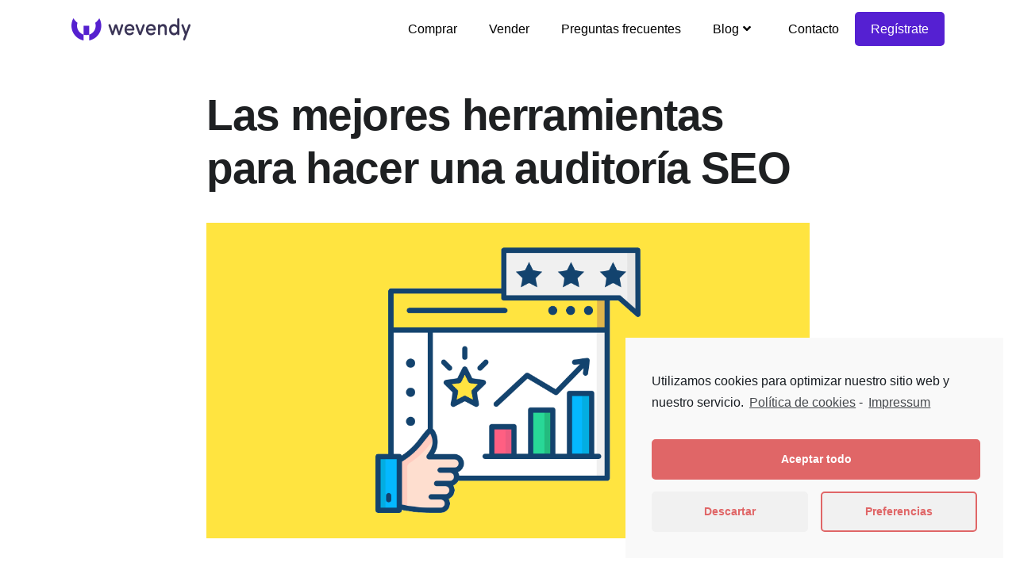

--- FILE ---
content_type: text/html; charset=UTF-8
request_url: https://blog.wevendy.com/las-mejores-herramientas-para-hacer-una-auditoria-seo/
body_size: 19613
content:
<!DOCTYPE html>
<html lang="es">
<head>
<meta charset="UTF-8"/>
<link rel="profile" href="http://gmpg.org/xfn/11"/>
<link rel="pingback" href="https://blog.wevendy.com/xmlrpc.php">
<meta name="viewport" content="width=device-width,initial-scale=1,user-scalable=yes">
<meta name='robots' content='index, follow, max-image-preview:large, max-snippet:-1, max-video-preview:-1' />
<!-- This site is optimized with the Yoast SEO plugin v17.3 - https://yoast.com/wordpress/plugins/seo/ -->
<title>Las mejores herramientas para hacer una auditoría SEO</title>
<meta name="description" content="Con las actualizaciones tan frecuentes de Google, cada vez es más importante dar la importancia que se merece al SEO. No obstante, el SEO ya es algo más" />
<link rel="canonical" href="https://blog.wevendy.com/las-mejores-herramientas-para-hacer-una-auditoria-seo/" />
<meta property="og:locale" content="es_ES" />
<meta property="og:type" content="article" />
<meta property="og:title" content="Las mejores herramientas para hacer una auditoría SEO" />
<meta property="og:description" content="Con las actualizaciones tan frecuentes de Google, cada vez es más importante dar la importancia que se merece al SEO. No obstante, el SEO ya es algo más" />
<meta property="og:url" content="https://blog.wevendy.com/las-mejores-herramientas-para-hacer-una-auditoria-seo/" />
<meta property="og:site_name" content="Blog de wevendy" />
<meta property="article:published_time" content="2022-10-07T09:18:18+00:00" />
<meta property="article:modified_time" content="2022-10-07T09:19:00+00:00" />
<meta property="og:image" content="https://blog.wevendy.com/wp-content/uploads/2022/10/herramientas-auditoria-seo.png" />
<meta property="og:image:width" content="1164" />
<meta property="og:image:height" content="609" />
<meta name="twitter:card" content="summary_large_image" />
<meta name="twitter:label1" content="Escrito por" />
<meta name="twitter:data1" content="wevendy" />
<meta name="twitter:label2" content="Tiempo de lectura" />
<meta name="twitter:data2" content="5 minutos" />
<script type="application/ld+json" class="yoast-schema-graph">{"@context":"https://schema.org","@graph":[{"@type":"WebSite","@id":"https://blog.wevendy.com/#website","url":"https://blog.wevendy.com/","name":"Blog de wevendy","description":"","potentialAction":[{"@type":"SearchAction","target":{"@type":"EntryPoint","urlTemplate":"https://blog.wevendy.com/?s={search_term_string}"},"query-input":"required name=search_term_string"}],"inLanguage":"es"},{"@type":"ImageObject","@id":"https://blog.wevendy.com/las-mejores-herramientas-para-hacer-una-auditoria-seo/#primaryimage","inLanguage":"es","url":"https://blog.wevendy.com/wp-content/uploads/2022/10/herramientas-auditoria-seo.png","contentUrl":"https://blog.wevendy.com/wp-content/uploads/2022/10/herramientas-auditoria-seo.png","width":1164,"height":609},{"@type":"WebPage","@id":"https://blog.wevendy.com/las-mejores-herramientas-para-hacer-una-auditoria-seo/#webpage","url":"https://blog.wevendy.com/las-mejores-herramientas-para-hacer-una-auditoria-seo/","name":"Las mejores herramientas para hacer una auditor\u00eda SEO","isPartOf":{"@id":"https://blog.wevendy.com/#website"},"primaryImageOfPage":{"@id":"https://blog.wevendy.com/las-mejores-herramientas-para-hacer-una-auditoria-seo/#primaryimage"},"datePublished":"2022-10-07T09:18:18+00:00","dateModified":"2022-10-07T09:19:00+00:00","author":{"@id":"https://blog.wevendy.com/#/schema/person/9c939a1c1c5b6b3f2a26fad5713787e9"},"description":"Con las actualizaciones tan frecuentes de Google, cada vez es m\u00e1s importante dar la importancia que se merece al SEO. No obstante, el SEO ya es algo m\u00e1s","breadcrumb":{"@id":"https://blog.wevendy.com/las-mejores-herramientas-para-hacer-una-auditoria-seo/#breadcrumb"},"inLanguage":"es","potentialAction":[{"@type":"ReadAction","target":["https://blog.wevendy.com/las-mejores-herramientas-para-hacer-una-auditoria-seo/"]}]},{"@type":"BreadcrumbList","@id":"https://blog.wevendy.com/las-mejores-herramientas-para-hacer-una-auditoria-seo/#breadcrumb","itemListElement":[{"@type":"ListItem","position":1,"name":"Portada","item":"https://blog.wevendy.com/"},{"@type":"ListItem","position":2,"name":"Las mejores herramientas para hacer una auditor\u00eda SEO"}]},{"@type":"Person","@id":"https://blog.wevendy.com/#/schema/person/9c939a1c1c5b6b3f2a26fad5713787e9","name":"wevendy","image":{"@type":"ImageObject","@id":"https://blog.wevendy.com/#personlogo","inLanguage":"es","url":"https://secure.gravatar.com/avatar/2e7fa99a57b071ffba4e1e6550c7a7b2?s=96&d=mm&r=g","contentUrl":"https://secure.gravatar.com/avatar/2e7fa99a57b071ffba4e1e6550c7a7b2?s=96&d=mm&r=g","caption":"wevendy"},"sameAs":["http://165.232.71.109"]}]}</script>
<!-- / Yoast SEO plugin. -->
<link rel='dns-prefetch' href='//fonts.googleapis.com' />
<link rel="alternate" type="application/rss+xml" title="Blog de wevendy &raquo; Feed" href="https://blog.wevendy.com/feed/" />
<link rel="alternate" type="application/rss+xml" title="Blog de wevendy &raquo; Feed de los comentarios" href="https://blog.wevendy.com/comments/feed/" />
<link rel="alternate" type="application/rss+xml" title="Blog de wevendy &raquo; Comentario Las mejores herramientas para hacer una auditoría SEO del feed" href="https://blog.wevendy.com/las-mejores-herramientas-para-hacer-una-auditoria-seo/feed/" />
<script type="text/javascript">
/* <![CDATA[ */
window._wpemojiSettings = {"baseUrl":"https:\/\/s.w.org\/images\/core\/emoji\/15.0.3\/72x72\/","ext":".png","svgUrl":"https:\/\/s.w.org\/images\/core\/emoji\/15.0.3\/svg\/","svgExt":".svg","source":{"concatemoji":"https:\/\/blog.wevendy.com\/wp-includes\/js\/wp-emoji-release.min.js?ver=6.6.2"}};
/*! This file is auto-generated */
!function(i,n){var o,s,e;function c(e){try{var t={supportTests:e,timestamp:(new Date).valueOf()};sessionStorage.setItem(o,JSON.stringify(t))}catch(e){}}function p(e,t,n){e.clearRect(0,0,e.canvas.width,e.canvas.height),e.fillText(t,0,0);var t=new Uint32Array(e.getImageData(0,0,e.canvas.width,e.canvas.height).data),r=(e.clearRect(0,0,e.canvas.width,e.canvas.height),e.fillText(n,0,0),new Uint32Array(e.getImageData(0,0,e.canvas.width,e.canvas.height).data));return t.every(function(e,t){return e===r[t]})}function u(e,t,n){switch(t){case"flag":return n(e,"\ud83c\udff3\ufe0f\u200d\u26a7\ufe0f","\ud83c\udff3\ufe0f\u200b\u26a7\ufe0f")?!1:!n(e,"\ud83c\uddfa\ud83c\uddf3","\ud83c\uddfa\u200b\ud83c\uddf3")&&!n(e,"\ud83c\udff4\udb40\udc67\udb40\udc62\udb40\udc65\udb40\udc6e\udb40\udc67\udb40\udc7f","\ud83c\udff4\u200b\udb40\udc67\u200b\udb40\udc62\u200b\udb40\udc65\u200b\udb40\udc6e\u200b\udb40\udc67\u200b\udb40\udc7f");case"emoji":return!n(e,"\ud83d\udc26\u200d\u2b1b","\ud83d\udc26\u200b\u2b1b")}return!1}function f(e,t,n){var r="undefined"!=typeof WorkerGlobalScope&&self instanceof WorkerGlobalScope?new OffscreenCanvas(300,150):i.createElement("canvas"),a=r.getContext("2d",{willReadFrequently:!0}),o=(a.textBaseline="top",a.font="600 32px Arial",{});return e.forEach(function(e){o[e]=t(a,e,n)}),o}function t(e){var t=i.createElement("script");t.src=e,t.defer=!0,i.head.appendChild(t)}"undefined"!=typeof Promise&&(o="wpEmojiSettingsSupports",s=["flag","emoji"],n.supports={everything:!0,everythingExceptFlag:!0},e=new Promise(function(e){i.addEventListener("DOMContentLoaded",e,{once:!0})}),new Promise(function(t){var n=function(){try{var e=JSON.parse(sessionStorage.getItem(o));if("object"==typeof e&&"number"==typeof e.timestamp&&(new Date).valueOf()<e.timestamp+604800&&"object"==typeof e.supportTests)return e.supportTests}catch(e){}return null}();if(!n){if("undefined"!=typeof Worker&&"undefined"!=typeof OffscreenCanvas&&"undefined"!=typeof URL&&URL.createObjectURL&&"undefined"!=typeof Blob)try{var e="postMessage("+f.toString()+"("+[JSON.stringify(s),u.toString(),p.toString()].join(",")+"));",r=new Blob([e],{type:"text/javascript"}),a=new Worker(URL.createObjectURL(r),{name:"wpTestEmojiSupports"});return void(a.onmessage=function(e){c(n=e.data),a.terminate(),t(n)})}catch(e){}c(n=f(s,u,p))}t(n)}).then(function(e){for(var t in e)n.supports[t]=e[t],n.supports.everything=n.supports.everything&&n.supports[t],"flag"!==t&&(n.supports.everythingExceptFlag=n.supports.everythingExceptFlag&&n.supports[t]);n.supports.everythingExceptFlag=n.supports.everythingExceptFlag&&!n.supports.flag,n.DOMReady=!1,n.readyCallback=function(){n.DOMReady=!0}}).then(function(){return e}).then(function(){var e;n.supports.everything||(n.readyCallback(),(e=n.source||{}).concatemoji?t(e.concatemoji):e.wpemoji&&e.twemoji&&(t(e.twemoji),t(e.wpemoji)))}))}((window,document),window._wpemojiSettings);
/* ]]> */
</script>
<style id='wp-emoji-styles-inline-css' type='text/css'>
img.wp-smiley, img.emoji {
display: inline !important;
border: none !important;
box-shadow: none !important;
height: 1em !important;
width: 1em !important;
margin: 0 0.07em !important;
vertical-align: -0.1em !important;
background: none !important;
padding: 0 !important;
}
</style>
<link rel='stylesheet' id='wp-block-library-css' href='https://blog.wevendy.com/wp-includes/css/dist/block-library/style.min.css?ver=6.6.2' type='text/css' media='all' />
<style id='classic-theme-styles-inline-css' type='text/css'>
/*! This file is auto-generated */
.wp-block-button__link{color:#fff;background-color:#32373c;border-radius:9999px;box-shadow:none;text-decoration:none;padding:calc(.667em + 2px) calc(1.333em + 2px);font-size:1.125em}.wp-block-file__button{background:#32373c;color:#fff;text-decoration:none}
</style>
<style id='global-styles-inline-css' type='text/css'>
:root{--wp--preset--aspect-ratio--square: 1;--wp--preset--aspect-ratio--4-3: 4/3;--wp--preset--aspect-ratio--3-4: 3/4;--wp--preset--aspect-ratio--3-2: 3/2;--wp--preset--aspect-ratio--2-3: 2/3;--wp--preset--aspect-ratio--16-9: 16/9;--wp--preset--aspect-ratio--9-16: 9/16;--wp--preset--color--black: #000000;--wp--preset--color--cyan-bluish-gray: #abb8c3;--wp--preset--color--white: #ffffff;--wp--preset--color--pale-pink: #f78da7;--wp--preset--color--vivid-red: #cf2e2e;--wp--preset--color--luminous-vivid-orange: #ff6900;--wp--preset--color--luminous-vivid-amber: #fcb900;--wp--preset--color--light-green-cyan: #7bdcb5;--wp--preset--color--vivid-green-cyan: #00d084;--wp--preset--color--pale-cyan-blue: #8ed1fc;--wp--preset--color--vivid-cyan-blue: #0693e3;--wp--preset--color--vivid-purple: #9b51e0;--wp--preset--gradient--vivid-cyan-blue-to-vivid-purple: linear-gradient(135deg,rgba(6,147,227,1) 0%,rgb(155,81,224) 100%);--wp--preset--gradient--light-green-cyan-to-vivid-green-cyan: linear-gradient(135deg,rgb(122,220,180) 0%,rgb(0,208,130) 100%);--wp--preset--gradient--luminous-vivid-amber-to-luminous-vivid-orange: linear-gradient(135deg,rgba(252,185,0,1) 0%,rgba(255,105,0,1) 100%);--wp--preset--gradient--luminous-vivid-orange-to-vivid-red: linear-gradient(135deg,rgba(255,105,0,1) 0%,rgb(207,46,46) 100%);--wp--preset--gradient--very-light-gray-to-cyan-bluish-gray: linear-gradient(135deg,rgb(238,238,238) 0%,rgb(169,184,195) 100%);--wp--preset--gradient--cool-to-warm-spectrum: linear-gradient(135deg,rgb(74,234,220) 0%,rgb(151,120,209) 20%,rgb(207,42,186) 40%,rgb(238,44,130) 60%,rgb(251,105,98) 80%,rgb(254,248,76) 100%);--wp--preset--gradient--blush-light-purple: linear-gradient(135deg,rgb(255,206,236) 0%,rgb(152,150,240) 100%);--wp--preset--gradient--blush-bordeaux: linear-gradient(135deg,rgb(254,205,165) 0%,rgb(254,45,45) 50%,rgb(107,0,62) 100%);--wp--preset--gradient--luminous-dusk: linear-gradient(135deg,rgb(255,203,112) 0%,rgb(199,81,192) 50%,rgb(65,88,208) 100%);--wp--preset--gradient--pale-ocean: linear-gradient(135deg,rgb(255,245,203) 0%,rgb(182,227,212) 50%,rgb(51,167,181) 100%);--wp--preset--gradient--electric-grass: linear-gradient(135deg,rgb(202,248,128) 0%,rgb(113,206,126) 100%);--wp--preset--gradient--midnight: linear-gradient(135deg,rgb(2,3,129) 0%,rgb(40,116,252) 100%);--wp--preset--font-size--small: 13px;--wp--preset--font-size--medium: 20px;--wp--preset--font-size--large: 36px;--wp--preset--font-size--x-large: 42px;--wp--preset--spacing--20: 0.44rem;--wp--preset--spacing--30: 0.67rem;--wp--preset--spacing--40: 1rem;--wp--preset--spacing--50: 1.5rem;--wp--preset--spacing--60: 2.25rem;--wp--preset--spacing--70: 3.38rem;--wp--preset--spacing--80: 5.06rem;--wp--preset--shadow--natural: 6px 6px 9px rgba(0, 0, 0, 0.2);--wp--preset--shadow--deep: 12px 12px 50px rgba(0, 0, 0, 0.4);--wp--preset--shadow--sharp: 6px 6px 0px rgba(0, 0, 0, 0.2);--wp--preset--shadow--outlined: 6px 6px 0px -3px rgba(255, 255, 255, 1), 6px 6px rgba(0, 0, 0, 1);--wp--preset--shadow--crisp: 6px 6px 0px rgba(0, 0, 0, 1);}:where(.is-layout-flex){gap: 0.5em;}:where(.is-layout-grid){gap: 0.5em;}body .is-layout-flex{display: flex;}.is-layout-flex{flex-wrap: wrap;align-items: center;}.is-layout-flex > :is(*, div){margin: 0;}body .is-layout-grid{display: grid;}.is-layout-grid > :is(*, div){margin: 0;}:where(.wp-block-columns.is-layout-flex){gap: 2em;}:where(.wp-block-columns.is-layout-grid){gap: 2em;}:where(.wp-block-post-template.is-layout-flex){gap: 1.25em;}:where(.wp-block-post-template.is-layout-grid){gap: 1.25em;}.has-black-color{color: var(--wp--preset--color--black) !important;}.has-cyan-bluish-gray-color{color: var(--wp--preset--color--cyan-bluish-gray) !important;}.has-white-color{color: var(--wp--preset--color--white) !important;}.has-pale-pink-color{color: var(--wp--preset--color--pale-pink) !important;}.has-vivid-red-color{color: var(--wp--preset--color--vivid-red) !important;}.has-luminous-vivid-orange-color{color: var(--wp--preset--color--luminous-vivid-orange) !important;}.has-luminous-vivid-amber-color{color: var(--wp--preset--color--luminous-vivid-amber) !important;}.has-light-green-cyan-color{color: var(--wp--preset--color--light-green-cyan) !important;}.has-vivid-green-cyan-color{color: var(--wp--preset--color--vivid-green-cyan) !important;}.has-pale-cyan-blue-color{color: var(--wp--preset--color--pale-cyan-blue) !important;}.has-vivid-cyan-blue-color{color: var(--wp--preset--color--vivid-cyan-blue) !important;}.has-vivid-purple-color{color: var(--wp--preset--color--vivid-purple) !important;}.has-black-background-color{background-color: var(--wp--preset--color--black) !important;}.has-cyan-bluish-gray-background-color{background-color: var(--wp--preset--color--cyan-bluish-gray) !important;}.has-white-background-color{background-color: var(--wp--preset--color--white) !important;}.has-pale-pink-background-color{background-color: var(--wp--preset--color--pale-pink) !important;}.has-vivid-red-background-color{background-color: var(--wp--preset--color--vivid-red) !important;}.has-luminous-vivid-orange-background-color{background-color: var(--wp--preset--color--luminous-vivid-orange) !important;}.has-luminous-vivid-amber-background-color{background-color: var(--wp--preset--color--luminous-vivid-amber) !important;}.has-light-green-cyan-background-color{background-color: var(--wp--preset--color--light-green-cyan) !important;}.has-vivid-green-cyan-background-color{background-color: var(--wp--preset--color--vivid-green-cyan) !important;}.has-pale-cyan-blue-background-color{background-color: var(--wp--preset--color--pale-cyan-blue) !important;}.has-vivid-cyan-blue-background-color{background-color: var(--wp--preset--color--vivid-cyan-blue) !important;}.has-vivid-purple-background-color{background-color: var(--wp--preset--color--vivid-purple) !important;}.has-black-border-color{border-color: var(--wp--preset--color--black) !important;}.has-cyan-bluish-gray-border-color{border-color: var(--wp--preset--color--cyan-bluish-gray) !important;}.has-white-border-color{border-color: var(--wp--preset--color--white) !important;}.has-pale-pink-border-color{border-color: var(--wp--preset--color--pale-pink) !important;}.has-vivid-red-border-color{border-color: var(--wp--preset--color--vivid-red) !important;}.has-luminous-vivid-orange-border-color{border-color: var(--wp--preset--color--luminous-vivid-orange) !important;}.has-luminous-vivid-amber-border-color{border-color: var(--wp--preset--color--luminous-vivid-amber) !important;}.has-light-green-cyan-border-color{border-color: var(--wp--preset--color--light-green-cyan) !important;}.has-vivid-green-cyan-border-color{border-color: var(--wp--preset--color--vivid-green-cyan) !important;}.has-pale-cyan-blue-border-color{border-color: var(--wp--preset--color--pale-cyan-blue) !important;}.has-vivid-cyan-blue-border-color{border-color: var(--wp--preset--color--vivid-cyan-blue) !important;}.has-vivid-purple-border-color{border-color: var(--wp--preset--color--vivid-purple) !important;}.has-vivid-cyan-blue-to-vivid-purple-gradient-background{background: var(--wp--preset--gradient--vivid-cyan-blue-to-vivid-purple) !important;}.has-light-green-cyan-to-vivid-green-cyan-gradient-background{background: var(--wp--preset--gradient--light-green-cyan-to-vivid-green-cyan) !important;}.has-luminous-vivid-amber-to-luminous-vivid-orange-gradient-background{background: var(--wp--preset--gradient--luminous-vivid-amber-to-luminous-vivid-orange) !important;}.has-luminous-vivid-orange-to-vivid-red-gradient-background{background: var(--wp--preset--gradient--luminous-vivid-orange-to-vivid-red) !important;}.has-very-light-gray-to-cyan-bluish-gray-gradient-background{background: var(--wp--preset--gradient--very-light-gray-to-cyan-bluish-gray) !important;}.has-cool-to-warm-spectrum-gradient-background{background: var(--wp--preset--gradient--cool-to-warm-spectrum) !important;}.has-blush-light-purple-gradient-background{background: var(--wp--preset--gradient--blush-light-purple) !important;}.has-blush-bordeaux-gradient-background{background: var(--wp--preset--gradient--blush-bordeaux) !important;}.has-luminous-dusk-gradient-background{background: var(--wp--preset--gradient--luminous-dusk) !important;}.has-pale-ocean-gradient-background{background: var(--wp--preset--gradient--pale-ocean) !important;}.has-electric-grass-gradient-background{background: var(--wp--preset--gradient--electric-grass) !important;}.has-midnight-gradient-background{background: var(--wp--preset--gradient--midnight) !important;}.has-small-font-size{font-size: var(--wp--preset--font-size--small) !important;}.has-medium-font-size{font-size: var(--wp--preset--font-size--medium) !important;}.has-large-font-size{font-size: var(--wp--preset--font-size--large) !important;}.has-x-large-font-size{font-size: var(--wp--preset--font-size--x-large) !important;}
:where(.wp-block-post-template.is-layout-flex){gap: 1.25em;}:where(.wp-block-post-template.is-layout-grid){gap: 1.25em;}
:where(.wp-block-columns.is-layout-flex){gap: 2em;}:where(.wp-block-columns.is-layout-grid){gap: 2em;}
:root :where(.wp-block-pullquote){font-size: 1.5em;line-height: 1.6;}
</style>
<link rel='stylesheet' id='toc-screen-css' href='https://blog.wevendy.com/wp-content/plugins/table-of-contents-plus/screen.min.css?ver=2106' type='text/css' media='all' />
<link rel='stylesheet' id='boostup-mikado-default-style-css' href='https://blog.wevendy.com/wp-content/themes/boostup/style.css?ver=6.6.2' type='text/css' media='all' />
<link rel='stylesheet' id='boostup-mikado-modules-css' href='https://blog.wevendy.com/wp-content/themes/boostup/assets/css/modules.min.css?ver=6.6.2' type='text/css' media='all' />
<link rel='stylesheet' id='boostup-mikado-dripicons-css' href='https://blog.wevendy.com/wp-content/themes/boostup/framework/lib/icons-pack/dripicons/dripicons.css?ver=6.6.2' type='text/css' media='all' />
<link rel='stylesheet' id='boostup-mikado-font_elegant-css' href='https://blog.wevendy.com/wp-content/themes/boostup/framework/lib/icons-pack/elegant-icons/style.min.css?ver=6.6.2' type='text/css' media='all' />
<link rel='stylesheet' id='boostup-mikado-font_awesome-css' href='https://blog.wevendy.com/wp-content/themes/boostup/framework/lib/icons-pack/font-awesome/css/fontawesome-all.min.css?ver=6.6.2' type='text/css' media='all' />
<link rel='stylesheet' id='boostup-mikado-ion_icons-css' href='https://blog.wevendy.com/wp-content/themes/boostup/framework/lib/icons-pack/ion-icons/css/ionicons.min.css?ver=6.6.2' type='text/css' media='all' />
<link rel='stylesheet' id='boostup-mikado-linea_icons-css' href='https://blog.wevendy.com/wp-content/themes/boostup/framework/lib/icons-pack/linea-icons/style.css?ver=6.6.2' type='text/css' media='all' />
<link rel='stylesheet' id='boostup-mikado-linear_icons-css' href='https://blog.wevendy.com/wp-content/themes/boostup/framework/lib/icons-pack/linear-icons/style.css?ver=6.6.2' type='text/css' media='all' />
<link rel='stylesheet' id='boostup-mikado-simple_line_icons-css' href='https://blog.wevendy.com/wp-content/themes/boostup/framework/lib/icons-pack/simple-line-icons/simple-line-icons.css?ver=6.6.2' type='text/css' media='all' />
<link rel='stylesheet' id='mediaelement-css' href='https://blog.wevendy.com/wp-includes/js/mediaelement/mediaelementplayer-legacy.min.css?ver=4.2.17' type='text/css' media='all' />
<link rel='stylesheet' id='wp-mediaelement-css' href='https://blog.wevendy.com/wp-includes/js/mediaelement/wp-mediaelement.min.css?ver=6.6.2' type='text/css' media='all' />
<link rel='stylesheet' id='boostup-mikado-style-dynamic-css' href='https://blog.wevendy.com/wp-content/themes/boostup/assets/css/style_dynamic.css?ver=1709638519' type='text/css' media='all' />
<link rel='stylesheet' id='boostup-mikado-modules-responsive-css' href='https://blog.wevendy.com/wp-content/themes/boostup/assets/css/modules-responsive.min.css?ver=6.6.2' type='text/css' media='all' />
<link rel='stylesheet' id='boostup-mikado-style-dynamic-responsive-css' href='https://blog.wevendy.com/wp-content/themes/boostup/assets/css/style_dynamic_responsive.css?ver=1709638519' type='text/css' media='all' />
<link rel='stylesheet' id='boostup-mikado-google-fonts-css' href='https://fonts.googleapis.com/css?family=Josefin+Sans%3A300%2C400%2C500%2C600%2C700%7CMontserrat%3A300%2C400%2C500%2C600%2C700%7CRoboto%3A300%2C400%2C500%2C600%2C700&#038;subset=latin-ext&#038;ver=1.0.0' type='text/css' media='all' />
<link rel='stylesheet' id='cmplz-cookie-css' href='https://blog.wevendy.com/wp-content/plugins/complianz-gdpr/assets/css/cookieconsent.min.css?ver=5.5.1' type='text/css' media='all' />
<link rel='stylesheet' id='myStyleSheets-css' href='https://blog.wevendy.com/wp-content/plugins/wp-latest-posts/css/wplp_front.css?ver=6.6.2' type='text/css' media='all' />
<link rel='stylesheet' id='myFonts-css' href='https://fonts.googleapis.com/css?family=Raleway%3A400%2C500%2C600%2C700%2C800%2C900%7CAlegreya%3A400%2C400italic%2C700%2C700italic%2C900%2C900italic%7CVarela+Round&#038;subset=latin%2Clatin-ext&#038;ver=6.6.2' type='text/css' media='all' />
<script type="text/javascript" src="https://blog.wevendy.com/wp-includes/js/jquery/jquery.min.js?ver=3.7.1" id="jquery-core-js"></script>
<script type="text/javascript" src="https://blog.wevendy.com/wp-includes/js/jquery/jquery-migrate.min.js?ver=3.4.1" id="jquery-migrate-js"></script>
<link rel="https://api.w.org/" href="https://blog.wevendy.com/wp-json/" /><link rel="alternate" title="JSON" type="application/json" href="https://blog.wevendy.com/wp-json/wp/v2/posts/5570" /><link rel="EditURI" type="application/rsd+xml" title="RSD" href="https://blog.wevendy.com/xmlrpc.php?rsd" />
<meta name="generator" content="WordPress 6.6.2" />
<link rel='shortlink' href='https://blog.wevendy.com/?p=5570' />
<link rel="alternate" title="oEmbed (JSON)" type="application/json+oembed" href="https://blog.wevendy.com/wp-json/oembed/1.0/embed?url=https%3A%2F%2Fblog.wevendy.com%2Flas-mejores-herramientas-para-hacer-una-auditoria-seo%2F" />
<link rel="alternate" title="oEmbed (XML)" type="text/xml+oembed" href="https://blog.wevendy.com/wp-json/oembed/1.0/embed?url=https%3A%2F%2Fblog.wevendy.com%2Flas-mejores-herramientas-para-hacer-una-auditoria-seo%2F&#038;format=xml" />
<style type="text/css">div#toc_container {width: 100%;}</style>	<style>
.twitter-tweet.cmplz-blocked-content-container {
padding: 10px 40px;
}
</style>
<style>
.cmplz-placeholder-element > blockquote.fb-xfbml-parse-ignore {
margin: 0 20px;
}
</style>
<style>
.instagram-media.cmplz-placeholder-element > div {
max-width: 100%;
}
</style>
<meta name="generator" content="Powered by WPBakery Page Builder - drag and drop page builder for WordPress."/>
<link rel="icon" href="https://blog.wevendy.com/wp-content/uploads/2024/03/cropped-favicon-32x32.png" sizes="32x32" />
<link rel="icon" href="https://blog.wevendy.com/wp-content/uploads/2024/03/cropped-favicon-192x192.png" sizes="192x192" />
<link rel="apple-touch-icon" href="https://blog.wevendy.com/wp-content/uploads/2024/03/cropped-favicon-180x180.png" />
<meta name="msapplication-TileImage" content="https://blog.wevendy.com/wp-content/uploads/2024/03/cropped-favicon-270x270.png" />
<style type="text/css" id="wp-custom-css">
.mkdf-logo-wrapper img {
width: 150px!important;
height: auto!important;
}
.mkdf-position-right-inner a, .mkdf-mobile-header .mkdf-mobile-nav ul li a {
font-family: Inter, sans-serif!important;
text-transform: initial!important;
font-weight: 400!important;
font-size: 16px!important;
color: black!important;
letter-spacing: 0px!important;
}
.mkdf-mobile-header .mkdf-mobile-nav .btn span {
color: white;
font-weight: bold;
}
.btn-primary a {
background: #5520d2;
color: white!important;
border-radius: 5px;
padding: 10px 20px!important;
font-weight: 500!important;
}
.mkdf-top-bar {
display: none!important;
}
.mkdf-content {
margin: 0 auto;
max-width: 1300px;
}
.widget_nav_menu a {
font-family: Inter, sans-serif!important;
text-transform: initial!important;
font-weight: 400!important;
font-size: 16px!important;
color: white!important;
letter-spacing: 0px!important;
}
.mkdf-widget-title-holder h5 {
font-family: Inter, sans-serif!important;
text-transform: initial!important;
font-size: 18px!important;
color: white!important;
letter-spacing: 0px!important;
}
.mkdf-footer-bottom-column-1 p {
font-family: Inter, sans-serif!important;
font-weight: 500;
font-size: 14px;
}
h1, h2, h3, h4, h5 {
font-family: Inter, sans-serif!important;
color: #1e2022;
}
.mkdf-btn.mkdf-btn-solid:not(.mkdf-btn-custom-hover-bg):hover {
background-color: #1e2022!important;
border-color: #1e2022!important;
}
.single .mkdf-blog-holder article .mkdf-post-right-content {
border: 0px;
margin-top: 0px;
}
.mkdf-blog-holder article .mkdf-post-right-content {
width: 100%;
}
.mkdf-post-content {
max-width: 800px;
}
.single article {
display: flex;
justify-content: center;
}
.single .mkdf-post-text-main p {
color: black;
font-size: 18px;
margin-top: 22px;
}
.single .mkdf-post-text-main h2, .single .mkdf-post-text-main h3 {
margin-top: 25px;
}
.single .mkdf-post-text-main a {
color: #5520d2;
text-decoration: underline;
font-weight: bold;
}
.single h1 {
font-weight: bold;
margin-bottom: 35px!important;
}
.single .mkdf-container-inner {
padding-top: 20px!important;
width: 100%;
}
.mkdf-icon-stack-outer {
display: none!important;
}
.mkdf-main-menu>ul>li.has_sub>a .mkdf-menu-arrow {
display: inline-block;
padding-left: 5px;
}
.mkdf-mobile-logo-wrapper img {
height: 34px!important;
}
.single .mkdf-container-inner ol, .single .mkdf-container-inner ul {
color: black;
font-size: 18px;
}
.mkdf-post-info-category a  {
font-family: Inter, sans-serif!important;
font-weight:600;
font-size: 16px!important;
}
.mkdf-post-content h3 {
font-size: 30px!important;
}
.button-submit-form-acm input {
background-color: rgb(85 32 210)!important;
color: white!important;
}
.form-suscription {
background: #cfbff3;
margin-top: 55px;
}
.form-suscription p {
text-align: center;
font-size: 23px!important;
font-weight: bold;
padding-top: 40px;
}
.clasic-form-content-acm {
background: #cfbff3!important;
}
.clasic-form-content-acm label {
margin-top: 0px!important;
margin-bottom: 0px!important;
height: 0px!important;
}
.clasic-form-content-acm label p {
margin-top: 0px!important;
margin-bottom: 0px!important;
}
.clasic-form-content-acm .input-email-form-acm input {
border: 0px!important;
padding: 17px!important;
}
.bloquestartup {
width: 400px;
margin: 40px auto;
background: #f9f9f9;
padding: 30px 30px;
border: 1px solid #e06667;
border-radius: 10px;
}
.bloquestartup h3 {
margin-top: 0px!important;
}
.bloquestartup .btn-primary {
background: #e06667;
color: white!important;
padding: 5px 15px;
border-radius: 5px;
text-decoration: none!important;
}
.mkdf-blog-holder.mkdf-blog-masonry article .mkdf-circle-date {
box-shadow: 0 5px 32px 0 rgb(85 32 210 / 55%)!important;
}		</style>
<noscript><style> .wpb_animate_when_almost_visible { opacity: 1; }</style></noscript>	<!-- Global site tag (gtag.js) - Google Analytics -->
<!-- Pixel Code for https://overtracking.com/ -->
<script defer src="https://overtracking.com/p/txzUu15m2UoIqxAb"></script>
<!-- END Pixel Code -->
<meta name="google-site-verification" content="3D8wQ5BoS30AUDlDkRmOgTA5GpzJJ2RqNELeTeedVrs" />
</head>
<body data-cmplz=1 class="post-template-default single single-post postid-5570 single-format-standard boostup-core-1.1.2 boostup-ver-1.3 mkdf-grid-1200 mkdf-empty-google-api mkdf-wide-dropdown-menu-in-grid mkdf-no-behavior mkdf-dropdown-animate-height mkdf-header-standard mkdf-menu-area-shadow-disable mkdf-menu-area-in-grid-shadow-disable mkdf-menu-area-border-disable mkdf-menu-area-in-grid-border-disable mkdf-logo-area-border-disable mkdf-logo-area-in-grid-border-disable mkdf-side-menu-slide-from-right mkdf-default-mobile-header mkdf-sticky-up-mobile-header mkdf-slide-from-header-bottom wpb-js-composer js-comp-ver-6.4.2 vc_responsive" itemscope itemtype="http://schema.org/WebPage">
<section class="mkdf-side-menu">
<a class="mkdf-close-side-menu mkdf-close-side-menu-icon-pack" href="#">
<i class="mkdf-icon-dripicons dripicon dripicons-wrong "></i>	</a>
<div id="media_image-4" class="widget mkdf-sidearea widget_media_image"><img class="image " src="http://boostup.mikado-themes.com/wp-content/uploads/2018/11/logo-sidearea-1.png" alt="m" width="137" height="44" decoding="async" /></div><div id="text-8" class="widget mkdf-sidearea widget_text">			<div class="textwidget"><p>Get your business to the new heights in no time. It’s super easy with BoostUp.</p>
<p>&nbsp;</p>
<div class="mkdf-portfolio-list-holder mkdf-grid-list mkdf-disable-bottom-space mkdf-pl-gallery  mkdf-three-columns mkdf-tiny-space mkdf-pl-standard-shader   mkdf-pl-no-content mkdf-pl-pag-no-pagination      "  data-type=gallery data-enable-light-skin=no data-image-hover-color=#74cccd data-number-of-columns=three data-diagonal-layout=no data-space-between-items=tiny data-number-of-items=6 data-image-proportions=square data-enable-fixed-proportions=no data-enable-image-shadow=no data-orderby=ID data-order=ASC data-item-style=standard-shader data-enable-title=no data-title-tag=h5 data-enable-category=no data-enable-count-images=no data-enable-excerpt=no data-excerpt-length=100 data-pagination-type=no-pagination data-filter=no data-filter-order-by=name data-enable-article-animation=no data-portfolio-slider-on=no data-enable-loop=yes data-enable-autoplay=yes data-slider-speed=5000 data-slider-speed-animation=600 data-enable-navigation=yes data-enable-pagination=yes data-max-num-pages=9 data-next-page=2>
<div class="mkdf-pl-inner mkdf-outer-space  clearfix">
<article class="mkdf-pl-item mkdf-item-space  post-248 portfolio-item type-portfolio-item status-publish has-post-thumbnail hentry portfolio-category-illustrations">
<div class="mkdf-pl-item-inner"
data-border-color=""
data-border-hover-color=""
>
<div class="mkdf-pli-image">
<div class="mkdf-pli-image-hover"
style="background-color:
#74cccd">
<div class="mkdf-pli-image-hover-table">
<i class="icon_plus"></i>
</div>
</div>
</div>
<div class="mkdf-pli-text-holder" >
<div class="mkdf-pli-text-wrapper">
<div class="mkdf-pli-text">
</div>
</div>
</div>
<a itemprop="url" class="mkdf-pli-link mkdf-block-drag-link" href="https://blog.wevendy.com/portfolio-item/no1-logo-collection/" target="_self" rel="noopener"></a>
</div>
</article>
<article class="mkdf-pl-item mkdf-item-space  post-670 portfolio-item type-portfolio-item status-publish has-post-thumbnail hentry portfolio-category-illustrations">
<div class="mkdf-pl-item-inner"
data-border-color=""
data-border-hover-color=""
>
<div class="mkdf-pli-image">
<div class="mkdf-pli-image-hover"
style="background-color:
#74cccd">
<div class="mkdf-pli-image-hover-table">
<i class="icon_plus"></i>
</div>
</div>
</div>
<div class="mkdf-pli-text-holder" >
<div class="mkdf-pli-text-wrapper">
<div class="mkdf-pli-text">
</div>
</div>
</div>
<a itemprop="url" class="mkdf-pli-link mkdf-block-drag-link" href="https://blog.wevendy.com/portfolio-item/logofolio-01/" target="_self" rel="noopener"></a>
</div>
</article>
<article class="mkdf-pl-item mkdf-item-space  post-671 portfolio-item type-portfolio-item status-publish has-post-thumbnail hentry portfolio-category-illustrations">
<div class="mkdf-pl-item-inner"
data-border-color=""
data-border-hover-color=""
>
<div class="mkdf-pli-image">
<div class="mkdf-pli-image-hover"
style="background-color:
#74cccd">
<div class="mkdf-pli-image-hover-table">
<i class="icon_plus"></i>
</div>
</div>
</div>
<div class="mkdf-pli-text-holder" >
<div class="mkdf-pli-text-wrapper">
<div class="mkdf-pli-text">
</div>
</div>
</div>
<a itemprop="url" class="mkdf-pli-link mkdf-block-drag-link" href="https://blog.wevendy.com/portfolio-item/ux-ui-creative/" target="_self" rel="noopener"></a>
</div>
</article>
<article class="mkdf-pl-item mkdf-item-space  post-672 portfolio-item type-portfolio-item status-publish has-post-thumbnail hentry portfolio-category-illustrations">
<div class="mkdf-pl-item-inner"
data-border-color=""
data-border-hover-color=""
>
<div class="mkdf-pli-image">
<div class="mkdf-pli-image-hover"
style="background-color:
#74cccd">
<div class="mkdf-pli-image-hover-table">
<i class="icon_plus"></i>
</div>
</div>
</div>
<div class="mkdf-pli-text-holder" >
<div class="mkdf-pli-text-wrapper">
<div class="mkdf-pli-text">
</div>
</div>
</div>
<a itemprop="url" class="mkdf-pli-link mkdf-block-drag-link" href="https://blog.wevendy.com/portfolio-item/axiom-corporate/" target="_self" rel="noopener"></a>
</div>
</article>
<article class="mkdf-pl-item mkdf-item-space  post-683 portfolio-item type-portfolio-item status-publish has-post-thumbnail hentry portfolio-category-illustrations">
<div class="mkdf-pl-item-inner"
data-border-color=""
data-border-hover-color=""
>
<div class="mkdf-pli-image">
<div class="mkdf-pli-image-hover"
style="background-color:
#74cccd">
<div class="mkdf-pli-image-hover-table">
<i class="icon_plus"></i>
</div>
</div>
</div>
<div class="mkdf-pli-text-holder" >
<div class="mkdf-pli-text-wrapper">
<div class="mkdf-pli-text">
</div>
</div>
</div>
<a itemprop="url" class="mkdf-pli-link mkdf-block-drag-link" href="https://blog.wevendy.com/portfolio-item/architects-website/" target="_self" rel="noopener"></a>
</div>
</article>
<article class="mkdf-pl-item mkdf-item-space  post-692 portfolio-item type-portfolio-item status-publish has-post-thumbnail hentry portfolio-category-illustrations">
<div class="mkdf-pl-item-inner"
data-border-color=""
data-border-hover-color=""
>
<div class="mkdf-pli-image">
<div class="mkdf-pli-image-hover"
style="background-color:
#74cccd">
<div class="mkdf-pli-image-hover-table">
<i class="icon_plus"></i>
</div>
</div>
</div>
<div class="mkdf-pli-text-holder" >
<div class="mkdf-pli-text-wrapper">
<div class="mkdf-pli-text">
</div>
</div>
</div>
<a itemprop="url" class="mkdf-pli-link mkdf-block-drag-link" href="https://blog.wevendy.com/portfolio-item/modern-service/" target="_self" rel="noopener"></a>
</div>
</article>	</div>
</div>
</div>
</div><div class="widget mkdf-separator-widget"><div class="mkdf-separator-holder clearfix  mkdf-separator-center mkdf-separator-normal">
<div class="mkdf-separator" style="border-color: transparent;border-style: solid;margin-top: 25px;margin-bottom: 26px"></div>
</div>
</div><div class="widget mkdf-social-icons-group-widget mkdf-light-skin text-align-center">									<a class="mkdf-social-icon-widget-holder mkdf-icon-has-hover"  style="font-size: 21px;margin: 0px 10px;"					   href="https://www.instagram.com/mikadothemes/" target="_blank">
<span class="mkdf-social-icon-widget fab fa-instagram"></span>					</a>
<a class="mkdf-social-icon-widget-holder mkdf-icon-has-hover"  style="font-size: 21px;margin: 0px 10px;"					   href="https://twitter.com/MikadoThemes?lang=en" target="_blank">
<span class="mkdf-social-icon-widget fab fa-twitter"></span>					</a>
<a class="mkdf-social-icon-widget-holder mkdf-icon-has-hover"  style="font-size: 21px;margin: 0px 10px;"					   href="https://plus.google.com/" target="_blank">
<span class="mkdf-social-icon-widget fab fa-google-plus-g"></span>					</a>
</div></section>
<div class="mkdf-wrapper">
<div class="mkdf-wrapper-inner">
<header class="mkdf-page-header">
<div class="mkdf-menu-area mkdf-menu-right">
<div class="mkdf-grid">
<div class="mkdf-vertical-align-containers">
<div class="mkdf-position-left"><!--
--><div class="mkdf-position-left-inner">
<div class="mkdf-logo-wrapper">
<a itemprop="url" href="https://wevendy.com" style="height: 28px;">
<img itemprop="image" class="mkdf-normal-logo" src="https://blog.wevendy.com/wp-content/uploads/2024/03/logo-wevendy-2.png" width="300" height="56"  alt="logo"/>
<img itemprop="image" class="mkdf-dark-logo" src="https://blog.wevendy.com/wp-content/uploads/2024/03/logo-wevendy-2.png" width="300" height="56"  alt="dark logo"/>			<img itemprop="image" class="mkdf-light-logo" src="https://blog.wevendy.com/wp-content/uploads/2024/03/logo-wevendy-2.png" width="300" height="56"  alt="light logo"/>		</a>
</div>
</div>
</div>
<div class="mkdf-position-right"><!--
--><div class="mkdf-position-right-inner">
<nav class="mkdf-main-menu mkdf-drop-down mkdf-default-nav">
<ul id="menu-comprar" class="clearfix"><li id="nav-menu-item-5008" class="menu-item menu-item-type-custom menu-item-object-custom  narrow"><a href="https://wevendy.com/" class=""><span class="item_outer"><span class="item_text">Comprar</span></span></a></li>
<li id="nav-menu-item-30" class="menu-item menu-item-type-custom menu-item-object-custom  narrow"><a href="https://wevendy.com/" class=""><span class="item_outer"><span class="item_text">Vender</span></span></a></li>
<li id="nav-menu-item-5009" class="menu-item menu-item-type-custom menu-item-object-custom  narrow"><a href="https://wevendy.com/preguntas-frecuentes" class=""><span class="item_outer"><span class="item_text">Preguntas frecuentes</span></span></a></li>
<li id="nav-menu-item-31" class="menu-item menu-item-type-custom menu-item-object-custom menu-item-home menu-item-has-children  has_sub narrow"><a href="https://blog.wevendy.com/" class=""><span class="item_outer"><span class="item_text">Blog</span><i class="mkdf-menu-arrow fa fa-angle-down"></i></span></a>
<div class="second"><div class="inner"><ul>
<li id="nav-menu-item-5151" class="menu-item menu-item-type-taxonomy menu-item-object-category current-post-ancestor current-menu-parent current-post-parent "><a href="https://blog.wevendy.com/para-compradores/" class=""><span class="item_outer"><span class="item_text">Para compradores</span></span></a></li>
<li id="nav-menu-item-5152" class="menu-item menu-item-type-taxonomy menu-item-object-category current-post-ancestor current-menu-parent current-post-parent "><a href="https://blog.wevendy.com/para-vendedores/" class=""><span class="item_outer"><span class="item_text">Para vendedores</span></span></a></li>
</ul></div></div>
</li>
<li id="nav-menu-item-32" class="menu-item menu-item-type-custom menu-item-object-custom  narrow"><a href="https://wevendy.com/contacto" class=""><span class="item_outer"><span class="item_text">Contacto</span></span></a></li>
<li id="nav-menu-item-5010" class="btn btn-primary menu-item menu-item-type-custom menu-item-object-custom  narrow"><a href="https://wevendy.com/" class=""><span class="item_outer"><span class="item_text">Regístrate</span></span></a></li>
</ul>	</nav>
</div>
</div>
</div>
</div>
</div>
<div class="mkdf-slide-from-header-bottom-holder">
<form action="https://blog.wevendy.com/" method="get">
<div class="mkdf-form-holder">
<input type="text" placeholder="Type..." name="s" class="mkdf-search-field" autocomplete="off" required />
<input value="Search" type="submit" class="mkdf-btn mkdf-btn-solid mkdf-btn-small">
</div>
</form>
</div></header>
<header class="mkdf-mobile-header">
<div class="mkdf-mobile-header-inner">
<div class="mkdf-mobile-header-holder">
<div class="mkdf-grid">
<div class="mkdf-vertical-align-containers">
<div class="mkdf-vertical-align-containers">
<div class="mkdf-position-left"><!--
--><div class="mkdf-position-left-inner">
<div class="mkdf-mobile-logo-wrapper">
<a itemprop="url" href="https://blog.wevendy.com/" style="height: 28px">
<img itemprop="image" src="https://blog.wevendy.com/wp-content/uploads/2024/03/logo-wevendy-2.png" width="300" height="56"  alt="Mobile Logo"/>
</a>
</div>
</div>
</div>
<div class="mkdf-position-right"><!--
--><div class="mkdf-position-right-inner">
<div class="mkdf-mobile-menu-opener mkdf-mobile-menu-opener-predefined">
<a href="javascript:void(0)">
<span class="mkdf-mobile-menu-icon">
<span class="mkdf-hm-lines"><i class="mkdf-icon-dripicons dripicon dripicons-vibrate "></i> </span>											</span>
</a>
</div>
</div>
</div>
</div>
</div>
</div>
</div>
<nav class="mkdf-mobile-nav" role="navigation" aria-label="Mobile Menu">
<div class="mkdf-grid">
<ul id="menu-comprar-1" class=""><li id="mobile-menu-item-5008" class="menu-item menu-item-type-custom menu-item-object-custom "><a href="https://wevendy.com/" class=""><span>Comprar</span></a></li>
<li id="mobile-menu-item-30" class="menu-item menu-item-type-custom menu-item-object-custom "><a href="https://wevendy.com/" class=""><span>Vender</span></a></li>
<li id="mobile-menu-item-5009" class="menu-item menu-item-type-custom menu-item-object-custom "><a href="https://wevendy.com/preguntas-frecuentes" class=""><span>Preguntas frecuentes</span></a></li>
<li id="mobile-menu-item-31" class="menu-item menu-item-type-custom menu-item-object-custom menu-item-home menu-item-has-children  has_sub"><a href="https://blog.wevendy.com/" class=""><span>Blog</span></a><span class="mobile_arrow"><i class="mkdf-sub-arrow ion-ios-arrow-right"></i><i class="ion-ios-arrow-down"></i></span>
<ul class="sub_menu">
<li id="mobile-menu-item-5151" class="menu-item menu-item-type-taxonomy menu-item-object-category current-post-ancestor current-menu-parent current-post-parent "><a href="https://blog.wevendy.com/para-compradores/" class=""><span>Para compradores</span></a></li>
<li id="mobile-menu-item-5152" class="menu-item menu-item-type-taxonomy menu-item-object-category current-post-ancestor current-menu-parent current-post-parent "><a href="https://blog.wevendy.com/para-vendedores/" class=""><span>Para vendedores</span></a></li>
</ul>
</li>
<li id="mobile-menu-item-32" class="menu-item menu-item-type-custom menu-item-object-custom "><a href="https://wevendy.com/contacto" class=""><span>Contacto</span></a></li>
<li id="mobile-menu-item-5010" class="btn btn-primary menu-item menu-item-type-custom menu-item-object-custom "><a href="https://wevendy.com/" class=""><span>Regístrate</span></a></li>
</ul>    </div>
</nav>
</div>
<div class="mkdf-slide-from-header-bottom-holder">
<form action="https://blog.wevendy.com/" method="get">
<div class="mkdf-form-holder">
<input type="text" placeholder="Type..." name="s" class="mkdf-search-field" autocomplete="off" required />
<input value="Search" type="submit" class="mkdf-btn mkdf-btn-solid mkdf-btn-small">
</div>
</form>
</div></header>
<a id='mkdf-back-to-top' href='#'>
<div class="mkdf-icon-stack-outer">
<div class="mkdf-icon-stack">
<span class="mkdf-icon-stack-inner">
<svg xmlns="http://www.w3.org/2000/svg" width="33.371px"
height="55px" viewBox="0 0 33.371 48.833" enable-background="new 0 0 33.371 48.833">
<path fill="#ea3d56" d="M32.643,22.556c-0.417,0.543-3.237,1.685-3.237,1.685c-0.679,0.381-1.462,0.707-2.141,1.142
c-0.157,0.108-0.209,0.272-0.314,0.435c-0.261,0.543-0.626,1.033-0.992,1.522c-0.679,0.869-1.514,1.086-2.507,0.924
c-0.261,0-0.417-0.272-0.313-0.598c0.052-0.326,0.157-0.598,0.417-0.815c0.157-0.218,0.366-0.434,0.575-0.598
c0.261-0.217,0.522-0.38,0.731-0.597c0.209-0.109,0.313-0.272,0.418-0.489c0.417-1.033,0.574-2.121,0.47-3.261
c0-0.055-0.052-0.109-0.052-0.164c-0.104,0-0.209,0.055-0.261,0.109l-0.157,0.163c-0.992,1.304-1.984,2.61-2.872,3.968
c-0.366,0.652-2.611,6.414-3.133,8.099c-0.626,2.012-1.41,4.022-2.246,5.979c-0.574,1.25-1.096,2.555-1.775,3.751l-0.575,0.978
c-0.261,0.327-1.515,2.174-2.35,2.773c-1.306,0.924-1.724,0.163-1.828-0.652v-0.544V46.31c0-0.218,0-0.435,0.052-0.652
c0.366-3.153,1.567-5.98,2.872-8.698c1.044-2.228,2.141-4.402,3.342-6.577c0.105-0.163,1.202-2.174,1.828-3.207l0.543-1.38
l-0.019,0.022c-0.261,0.435-2.193,2.391-2.246,2.446l-0.888,0.924c-0.261,0.218-0.47,0.435-0.731,0.598
c-0.627,0.489-1.41,0.706-2.193,0.652c-0.209,0-0.417,0.054-0.626,0c-0.261,0-0.47,0-0.731-0.109
c-0.417-0.163-0.679-0.435-0.835-0.924c-0.104-0.489-0.157-0.924-0.104-1.468c0.104-1.848,0.522-3.696,1.148-5.436
c0.052-0.271,0.209-0.543,0.157-0.815c-0.313,0.218-0.522,0.597-0.783,0.924c-0.888,1.25-1.775,2.5-2.768,3.642
c-0.887,1.088-1.932,2.012-3.028,2.881c-0.992,0.761-2.088,0.978-3.237,0.815c-0.47-0.054-0.836-0.381-0.992-0.87
C1.104,28.589,1,28.045,1,27.502c0-1.74,0.261-3.425,0.626-5.11c0.418-2.011,1.044-3.967,1.776-5.87
c1.044-2.773,2.193-5.544,3.446-8.208c0.94-2.011,1.932-4.022,3.133-5.871l1.044-1.413c0.104-0.109,0.261-0.164,0.366-0.272
l0.104,0.055c-0.052,0.435,0.157,0.163,0.313,0.163l0.783-0.163c0.522-0.109,0.888,0.163,1.253,0.49
c0.209,0.217,0.366,0.434,0.574,0.706c0.053,0.055,0.104,0.218,0.104,0.327c-0.052,0.271-0.104,0.597-0.261,0.924
c-0.366,0.87-0.835,1.685-1.253,2.555c-1.044,2.12-2.089,4.348-2.977,6.577c-0.835,1.957-1.619,3.967-2.402,5.979
c-1.097,2.772-2.141,5.544-3.186,8.371c-0.156,0.381-0.261,0.761-0.365,1.142c-0.052,0.163-0.052,0.381-0.052,0.543
c0.208,0.055,0.365-0.109,0.47-0.218c0.47-0.326,0.992-0.706,1.462-1.086c1.044-0.924,1.984-1.957,2.82-3.098
c1.41-1.848,2.768-3.697,4.021-5.653c1.306-1.957,2.455-3.914,3.342-6.143c0.104-0.326,0.313-0.598,0.574-0.815
c0.104-0.054,0.209-0.054,0.261,0.109c0.052,0.163,0.157,0.271,0.313,0.163c0.366-0.271,0.73-0.271,1.096-0.217
c0.418,0,0.783,0.271,1.044,0.543l0.731,0.815c0.157,0.163,0.209,0.327,0.209,0.543c-0.105,0.38-0.157,0.761-0.261,1.142
c-0.313,0.707-0.575,1.413-0.94,2.12c-1.253,2.609-2.297,5.327-3.185,8.153c-0.261,0.87-0.575,1.739-0.888,2.609
c-0.052,0.163-0.157,0.327-0.157,0.489c-0.052,0.054,0,0.163,0,0.218h0.261c0.836-0.326,1.567-1.033,2.141-1.685
c0.996-1.141,2.734-3.248,2.985-3.537c0.581-1.371,1.191-2.736,1.87-4.074l0.157-0.38c0.104-0.218,0.261-0.327,0.522-0.327
c0.366,0,0.627,0.218,0.627,0.599c0.052,0.163,0,0.38,0,0.543c-0.157,0.599-0.261,1.142-0.366,1.739v0.109
c0.052-0.054,0.104-0.054,0.104-0.054l0.47-0.489c0.261-0.163,0.47-0.38,0.731-0.543c0.313-0.218,0.626-0.327,0.992-0.271
c0.208,0.054,0.47,0.054,0.679,0.054c0.156,0.055,0.366,0.109,0.522,0.218c0.575,0.38,0.94,0.924,1.097,1.63
c0.104,0.544,0.104,1.142,0,1.685v0.381c0,0,0.052,0.055,0.104,0.055c0.157-0.055,0.261-0.163,0.418-0.218
c0.73-0.38,2.715-1.304,3.603-1.413C32.121,22.121,32.8,22.338,32.643,22.556z"/>
</svg>
</span>
</div>
</div>
<span class="mkdf-back-to-top-inner">
<span class="mkdf-back-to-top-icon-back">
<svg xmlns="http://www.w3.org/2000/svg" width="33.371px"
height="55px" viewBox="0 0 33.371 48.833" enable-background="new 0 0 33.371 48.833">
<path fill="#ea3d56" d="M32.643,22.556c-0.417,0.543-3.237,1.685-3.237,1.685c-0.679,0.381-1.462,0.707-2.141,1.142
c-0.157,0.108-0.209,0.272-0.314,0.435c-0.261,0.543-0.626,1.033-0.992,1.522c-0.679,0.869-1.514,1.086-2.507,0.924
c-0.261,0-0.417-0.272-0.313-0.598c0.052-0.326,0.157-0.598,0.417-0.815c0.157-0.218,0.366-0.434,0.575-0.598
c0.261-0.217,0.522-0.38,0.731-0.597c0.209-0.109,0.313-0.272,0.418-0.489c0.417-1.033,0.574-2.121,0.47-3.261
c0-0.055-0.052-0.109-0.052-0.164c-0.104,0-0.209,0.055-0.261,0.109l-0.157,0.163c-0.992,1.304-1.984,2.61-2.872,3.968
c-0.366,0.652-2.611,6.414-3.133,8.099c-0.626,2.012-1.41,4.022-2.246,5.979c-0.574,1.25-1.096,2.555-1.775,3.751l-0.575,0.978
c-0.261,0.327-1.515,2.174-2.35,2.773c-1.306,0.924-1.724,0.163-1.828-0.652v-0.544V46.31c0-0.218,0-0.435,0.052-0.652
c0.366-3.153,1.567-5.98,2.872-8.698c1.044-2.228,2.141-4.402,3.342-6.577c0.105-0.163,1.202-2.174,1.828-3.207l0.543-1.38
l-0.019,0.022c-0.261,0.435-2.193,2.391-2.246,2.446l-0.888,0.924c-0.261,0.218-0.47,0.435-0.731,0.598
c-0.627,0.489-1.41,0.706-2.193,0.652c-0.209,0-0.417,0.054-0.626,0c-0.261,0-0.47,0-0.731-0.109
c-0.417-0.163-0.679-0.435-0.835-0.924c-0.104-0.489-0.157-0.924-0.104-1.468c0.104-1.848,0.522-3.696,1.148-5.436
c0.052-0.271,0.209-0.543,0.157-0.815c-0.313,0.218-0.522,0.597-0.783,0.924c-0.888,1.25-1.775,2.5-2.768,3.642
c-0.887,1.088-1.932,2.012-3.028,2.881c-0.992,0.761-2.088,0.978-3.237,0.815c-0.47-0.054-0.836-0.381-0.992-0.87
C1.104,28.589,1,28.045,1,27.502c0-1.74,0.261-3.425,0.626-5.11c0.418-2.011,1.044-3.967,1.776-5.87
c1.044-2.773,2.193-5.544,3.446-8.208c0.94-2.011,1.932-4.022,3.133-5.871l1.044-1.413c0.104-0.109,0.261-0.164,0.366-0.272
l0.104,0.055c-0.052,0.435,0.157,0.163,0.313,0.163l0.783-0.163c0.522-0.109,0.888,0.163,1.253,0.49
c0.209,0.217,0.366,0.434,0.574,0.706c0.053,0.055,0.104,0.218,0.104,0.327c-0.052,0.271-0.104,0.597-0.261,0.924
c-0.366,0.87-0.835,1.685-1.253,2.555c-1.044,2.12-2.089,4.348-2.977,6.577c-0.835,1.957-1.619,3.967-2.402,5.979
c-1.097,2.772-2.141,5.544-3.186,8.371c-0.156,0.381-0.261,0.761-0.365,1.142c-0.052,0.163-0.052,0.381-0.052,0.543
c0.208,0.055,0.365-0.109,0.47-0.218c0.47-0.326,0.992-0.706,1.462-1.086c1.044-0.924,1.984-1.957,2.82-3.098
c1.41-1.848,2.768-3.697,4.021-5.653c1.306-1.957,2.455-3.914,3.342-6.143c0.104-0.326,0.313-0.598,0.574-0.815
c0.104-0.054,0.209-0.054,0.261,0.109c0.052,0.163,0.157,0.271,0.313,0.163c0.366-0.271,0.73-0.271,1.096-0.217
c0.418,0,0.783,0.271,1.044,0.543l0.731,0.815c0.157,0.163,0.209,0.327,0.209,0.543c-0.105,0.38-0.157,0.761-0.261,1.142
c-0.313,0.707-0.575,1.413-0.94,2.12c-1.253,2.609-2.297,5.327-3.185,8.153c-0.261,0.87-0.575,1.739-0.888,2.609
c-0.052,0.163-0.157,0.327-0.157,0.489c-0.052,0.054,0,0.163,0,0.218h0.261c0.836-0.326,1.567-1.033,2.141-1.685
c0.996-1.141,2.734-3.248,2.985-3.537c0.581-1.371,1.191-2.736,1.87-4.074l0.157-0.38c0.104-0.218,0.261-0.327,0.522-0.327
c0.366,0,0.627,0.218,0.627,0.599c0.052,0.163,0,0.38,0,0.543c-0.157,0.599-0.261,1.142-0.366,1.739v0.109
c0.052-0.054,0.104-0.054,0.104-0.054l0.47-0.489c0.261-0.163,0.47-0.38,0.731-0.543c0.313-0.218,0.626-0.327,0.992-0.271
c0.208,0.054,0.47,0.054,0.679,0.054c0.156,0.055,0.366,0.109,0.522,0.218c0.575,0.38,0.94,0.924,1.097,1.63
c0.104,0.544,0.104,1.142,0,1.685v0.381c0,0,0.052,0.055,0.104,0.055c0.157-0.055,0.261-0.163,0.418-0.218
c0.73-0.38,2.715-1.304,3.603-1.413C32.121,22.121,32.8,22.338,32.643,22.556z"/>
</svg>
</span>
</span>
</a>
<div class="mkdf-content" >
<div class="mkdf-content-inner">	
<div class="mkdf-container">
<div class="mkdf-container-inner clearfix">
<div class="mkdf-grid-row  mkdf-grid-normal-gutter">
<div class="mkdf-page-content-holder mkdf-grid-col-12">
<div class="mkdf-blog-holder mkdf-blog-single mkdf-blog-single-standard">
<article id="post-5570" class="post-5570 post type-post status-publish format-standard has-post-thumbnail hentry category-para-compradores category-para-vendedores">
<div class="mkdf-post-content">
<div class="mkdf-post-right-content">
<div class="mkdf-post-heading">
<h1 itemprop="name" class="entry-title mkdf-post-title" >
Las mejores herramientas para hacer una auditoría SEO    </h1>                
<div class="mkdf-post-image">
<img width="1164" height="609" src="https://blog.wevendy.com/wp-content/uploads/2022/10/herramientas-auditoria-seo.png" class="attachment-full size-full wp-post-image" alt="" decoding="async" fetchpriority="high" srcset="https://blog.wevendy.com/wp-content/uploads/2022/10/herramientas-auditoria-seo.png 1164w, https://blog.wevendy.com/wp-content/uploads/2022/10/herramientas-auditoria-seo-300x157.png 300w, https://blog.wevendy.com/wp-content/uploads/2022/10/herramientas-auditoria-seo-1024x536.png 1024w, https://blog.wevendy.com/wp-content/uploads/2022/10/herramientas-auditoria-seo-768x402.png 768w" sizes="(max-width: 1164px) 100vw, 1164px" />					</div>
</div>
<div class="mkdf-post-text">
<div class="mkdf-post-text-inner">
<div class="mkdf-post-text-main">
<p>Con las actualizaciones tan frecuentes de Google, cada vez es más importante dar la importancia que se merece al SEO. No obstante, el SEO ya es algo más que las keywords o palabras clave, sino que es fundamental tener en cuenta otra serie de aspecto como la usabilidad, la velocidad y la facilidad de navegación del sitio web.</p>
<p>En este aspecto, es clave el uso de herramientas de auditoría SEO, que te permiten conocer el estado de tu página y mejorar las estrategias de contenido y de rendimiento para facilitar su venta. Recuerda que una web con tráfico añade valor a tu sitio. Además, si quieres <a href="https://wevendy.com">comprar una página web</a>, son aspectos muy importantes que deberás analizar previo a la compra.</p>
<p>Pero, ¿qué herramientas elegir y por qué tipo de auditoría SEO optar? En el post de hoy, ¡resolvemos todas tus dudas!</p>
<div id="toc_container" class="no_bullets"><p class="toc_title">Tabla de contenidos</p><ul class="toc_list"><li><a href="#Los_tipos_de_auditoria_SEO_que_existen"><span class="toc_number toc_depth_1">1</span> Los tipos de auditoría SEO que existen</a></li><li><a href="#Cuales_son_las_mejores_herramientas_de_autoria_SEO"><span class="toc_number toc_depth_1">2</span> ¿Cuáles son las mejores herramientas de autoría SEO?</a><ul><li><a href="#SEMrush"><span class="toc_number toc_depth_2">2.1</span> SEMrush</a></li><li><a href="#SE_Ranking"><span class="toc_number toc_depth_2">2.2</span> SE Ranking</a></li><li><a href="#SEOptimer"><span class="toc_number toc_depth_2">2.3</span> SEOptimer</a></li><li><a href="#MySiteAuditor"><span class="toc_number toc_depth_2">2.4</span> MySiteAuditor</a></li><li><a href="#Moz"><span class="toc_number toc_depth_2">2.5</span> Moz</a></li><li><a href="#Site_Analyzer"><span class="toc_number toc_depth_2">2.6</span> Site Analyzer</a></li></ul></li></ul></div>
<h2 class="wp-block-heading"><span id="Los_tipos_de_auditoria_SEO_que_existen">Los tipos de auditoría SEO que existen</span></h2>
<p>Cada tipo de auditoría tiene un objetivo concreto y, por ello, las empresas optar por unas o por otras en función a sus necesidades. De hecho, cada auditoría que te vamos a contar a continuación cuenta con diferentes técnicas y métricas. ¡Vamos a verlo!</p>
<ol class="wp-block-list"><li><strong>Auditoría Técnica SEO</strong>. Se trata de un tipo de auditoría que ayuda a identificar cualquier tipo de problema técnico que puede estar impidiendo a los motores de búsqueda el rastreo de las páginas o la capacidad de comprender el contenido en ellas.</li><li><strong>Auditoría Competitiva</strong>. En este caso, se basa en ofrecer información acerca de los principales competidores del sitio web para qué están haciendo en relación a SEO y qué posición ocupas con respecto a ellos. Además, permite comprende mejor lo que la audiencia está buscando y posicionarse en base a ello.</li><li><strong>Auditoría de Contenidos y SEO Link</strong>. Este tipo de auditoría se relaciona con los problemas relacionados con enlaces, desde enlaces entrantes y rotos hasta enlaces defectuosos. Además, escanea al completo el sitio web para verificar la legibilidad y relevancia de los contenidos que se encuentran en su interior.</li><li><strong>Auditoría SEO Local</strong>. Se trata de la opción más útil para las empresas que obtienen su mayor parte de beneficios por las ventas locales. En este caso, se enfoca en la optimización del sitio web en función a las categorías, los servicios, las reseñas y la posición a nivel local.</li></ol>
<h2 class="wp-block-heading"><span id="Cuales_son_las_mejores_herramientas_de_autoria_SEO">¿Cuáles son las mejores herramientas de autoría SEO?</span></h2>
<p>Optimizar un sitio web y posicionarlo en los principales motores de búsqueda es clave para aumentar las probabilidades de venta de una página. Por este motivo, es clave realizar una auditoría SEO donde encontrar los errores a solucionar en tu sitio para promover esta mejora orgánica.</p>
<p>Para ello, existen multitud de herramientas online que hacen un magnífico trabajo. En Wevendy, hemos recopilado para ti las más completas, intuitivas y sencillas de utilizar. ¡Sigue leyendo!</p>
<h3 class="wp-block-heading"><span id="SEMrush">SEMrush</span></h3>
<p>Se trata de una de las herramientas de auditoría SEO más conocidas entre los profesionales del sector, ¡y no es para menos! Ofrece, entre sus funciones, un análisis de la competencia, el PPC, una búsqueda de palabras claves, una auditoría técnica y las fuentes de backlinks.</p>
<p>En este sentido, ofrece un análisis profundo y aumenta la clasificación del sitio en los motores de búsqueda.</p>
<h3 class="wp-block-heading"><span id="SE_Ranking">SE Ranking</span></h3>
<p>Esta herramienta es la mejor opción si necesitas un informe intuitivo sobre los errores (SEO y técnicos) de tu sitio web. De hecho, ofrece una evaluación de las configuraciones técnicas clave con su mejor solución, lo que permite realizarlas con rapidez y empezar a obtener tráfico o antes posible.</p>
<p>En este sentido, se posiciona como una de las herramientas mas sencillas de usar y cuenta con unos muy buenos resultados tras una primera auditoría a nivel profesional. ¡Incluso incluye un análisis de las imágenes, de la velocidad de carga y una generación de mapa del sitio XML!</p>
<h3 class="wp-block-heading"><span id="SEOptimer">SEOptimer</span></h3>
<p>Se trata de una herramienta gratuita que proporciona la información de manera simplificada y procesable. Además, cuenta con la opción de recibir notificaciones cuando se encuentre un error crítico a solucionar. En esta notificación se incluye una serie de recomendaciones para solucionar el problema de forma afectiva.</p>
<p>En este aspecto, cuenta con una extensión para Google Chrome con el objetivo de detectar errores página por páginas. Entre sus características más destacada, cabe nombrar los siguientes:</p>
<ul class="wp-block-list"><li>Está disponible en varios idiomas: alemán, ruso, francés y español.</li><li>Es gratis.</li><li>Genera informes en formato PDF.</li><li>Cuenta con funciones de incrustación.</li><li>Genera archivos .htaccess, etiquetas meta, palabras clave, mapa del sitio XML y robots generadores.txt.</li></ul>
<h3 class="wp-block-heading"><span id="MySiteAuditor">MySiteAuditor</span></h3>
<p>Está pensada para funcionar en pequeñas y grandes empresas, ofreciendo varias integraciones posibles con el fin de aumentar las oportunidades de análisis y crecimiento. Además, puedes ver y analizar ilimitadas páginas web y generar informes de manera personalizada donde se incluyen los logotipos.</p>
<p>Entre sus principales características cabe destacar: el buscador de palabras clave, el soporte 24/7, el seguimiento de las conversiones, la integración con CRM y la estrategia de promoción única.</p>
<h3 class="wp-block-heading"><span id="Moz">Moz</span></h3>
<p>Se trata de una herramienta más específica, por lo que es ideal para especialista en SEO y para empresas ya establecidas en el sector. Entre sus funciones avanzadas se encuentra la construcción de enlaces y las opciones de seguridad, así como la personalización de sus funcionalidades con el fin de que sea apta para pequeñas empresas.</p>
<p>Las características que definen esta herramienta de auditoría SEO se pueden resumir en las siguientes:</p>
<ul class="wp-block-list"><li>Analiza backlinks.</li><li>Realiza un seguimiento de palabras clave en más de 170 motores de búsqueda, incluyen su complejidad de posicionamiento.</li><li>Identifica errores críticos.</li><li>Ofrece un análisis de los competidores.</li></ul>
<h3 class="wp-block-heading"><span id="Site_Analyzer">Site Analyzer</span></h3>
<p>Con varias versiones disponibles en función del tamaño de la empresa y las necesidades SEO, Site Analyzer ya toma posiciones en este mercado por su capacidad de generar hasta 20 informes al mes y ofrecer una lista de verificación con 50 criterios y métricas para el análisis.</p>
<p>Además, informa, de manera instantánea, cuando se detectan errores en el sitio web. En concreto, encuentro enlaces rotos, busca errores técnicos, exporta informes, generar sitemaps XML, analiza títulos y metaetiquetas, y busca redirecciones. Sin duda, ¡es una herramienta muy completa!</p>
<div class="form-suscription">
<p>Recibe nuestra newsletter todas las semanas en tu email</p>
<div id="form-acm_25412"></div>
</div>
</div>
<div class="mkdf-post-info-bottom clearfix">
<div class="mkdf-post-info-bottom-left">
<div class="mkdf-post-info-category">
<i class="mkdf-icon-dripicons dripicon dripicons-tags" aria-hidden="true"></i>
<a href="https://blog.wevendy.com/para-compradores/" rel="category tag">Para compradores</a>, <a href="https://blog.wevendy.com/para-vendedores/" rel="category tag">Para vendedores</a></div>                                                    </div>
</div>
</div>
</div>
</div>
</div>
</article><div class="mkdf-post-right-bottom-content">
<div class="mkdf-blog-single-navigation">
<div class="mkdf-blog-single-navigation-inner clearfix">
<a itemprop="url" class="mkdf-blog-single-prev" href="https://blog.wevendy.com/tenemos-nueva-forma-de-monetizar-en-wevendy/">
<span class="mkdf-blog-single-nav-mark dripicons-arrow-thin-left"></span>							<span class="mkdf-blog-single-nav-label">anterior</span>						</a>
<a itemprop="url" class="mkdf-blog-single-next" href="https://blog.wevendy.com/27-mejoramos-la-comunicacion-de-nuevo/">
<span class="mkdf-blog-single-nav-mark dripicons-arrow-thin-right"></span>							<span class="mkdf-blog-single-nav-label">siguiente</span>						</a>
</div>
</div>
<div class="mkdf-related-posts-holder clearfix">
<div class="mkdf-related-posts-holder-inner">
<div class="mkdf-related-posts-title">
                   <h4>Artículos relacionados</h4>
</div>
<div class="mkdf-related-posts-inner clearfix">
<div class="mkdf-related-post">
<div class="mkdf-related-post-inner">
<div class="mkdf-related-post-image">
<a itemprop="url" href="https://blog.wevendy.com/vender-una-tienda-online/" title="Vender una tienda online">
<img width="1164" height="609" src="https://blog.wevendy.com/wp-content/uploads/2023/11/vender-tienda-online.png" class="attachment-full size-full wp-post-image" alt="" decoding="async" srcset="https://blog.wevendy.com/wp-content/uploads/2023/11/vender-tienda-online.png 1164w, https://blog.wevendy.com/wp-content/uploads/2023/11/vender-tienda-online-300x157.png 300w, https://blog.wevendy.com/wp-content/uploads/2023/11/vender-tienda-online-1024x536.png 1024w, https://blog.wevendy.com/wp-content/uploads/2023/11/vender-tienda-online-768x402.png 768w" sizes="(max-width: 1164px) 100vw, 1164px" />                                    </a>
</div>
<h3 itemprop="name" class="entry-title mkdf-post-title"><a itemprop="url" href="https://blog.wevendy.com/vender-una-tienda-online/" title="Vender una tienda online">Vender una tienda online</a></h3>
<div class="mkdf-post-info">
<div itemprop="dateCreated" class="mkdf-post-info-date entry-date published updated">
<a itemprop="url" href="https://blog.wevendy.com/2023/11/">
6 de noviembre de 2023        </a>
<meta itemprop="interactionCount" content="UserComments: 0"/>
</div>                                                                    </div>
</div>
</div>
<div class="mkdf-related-post">
<div class="mkdf-related-post-inner">
<div class="mkdf-related-post-image">
<a itemprop="url" href="https://blog.wevendy.com/comprar-una-tienda-online-o-ecommerce/" title="Comprar una tienda online o ecommerce">
<img width="1164" height="609" src="https://blog.wevendy.com/wp-content/uploads/2023/10/comprar-tienda-online.png" class="attachment-full size-full wp-post-image" alt="" decoding="async" srcset="https://blog.wevendy.com/wp-content/uploads/2023/10/comprar-tienda-online.png 1164w, https://blog.wevendy.com/wp-content/uploads/2023/10/comprar-tienda-online-300x157.png 300w, https://blog.wevendy.com/wp-content/uploads/2023/10/comprar-tienda-online-1024x536.png 1024w, https://blog.wevendy.com/wp-content/uploads/2023/10/comprar-tienda-online-768x402.png 768w" sizes="(max-width: 1164px) 100vw, 1164px" />                                    </a>
</div>
<h3 itemprop="name" class="entry-title mkdf-post-title"><a itemprop="url" href="https://blog.wevendy.com/comprar-una-tienda-online-o-ecommerce/" title="Comprar una tienda online o ecommerce">Comprar una tienda online o ecommerce</a></h3>
<div class="mkdf-post-info">
<div itemprop="dateCreated" class="mkdf-post-info-date entry-date published updated">
<a itemprop="url" href="https://blog.wevendy.com/2023/10/">
17 de octubre de 2023        </a>
<meta itemprop="interactionCount" content="UserComments: 0"/>
</div>                                                                    </div>
</div>
</div>
<div class="mkdf-related-post">
<div class="mkdf-related-post-inner">
<div class="mkdf-related-post-image">
<a itemprop="url" href="https://blog.wevendy.com/como-redactar-un-contrato-de-compra-venta-de-una-pagina-web/" title="¿Cómo redactar un contrato de compra-venta de una página web?">
<img width="1164" height="609" src="https://blog.wevendy.com/wp-content/uploads/2023/10/redactar-contrato-compra-venta.png" class="attachment-full size-full wp-post-image" alt="" decoding="async" loading="lazy" srcset="https://blog.wevendy.com/wp-content/uploads/2023/10/redactar-contrato-compra-venta.png 1164w, https://blog.wevendy.com/wp-content/uploads/2023/10/redactar-contrato-compra-venta-300x157.png 300w, https://blog.wevendy.com/wp-content/uploads/2023/10/redactar-contrato-compra-venta-1024x536.png 1024w, https://blog.wevendy.com/wp-content/uploads/2023/10/redactar-contrato-compra-venta-768x402.png 768w" sizes="(max-width: 1164px) 100vw, 1164px" />                                    </a>
</div>
<h3 itemprop="name" class="entry-title mkdf-post-title"><a itemprop="url" href="https://blog.wevendy.com/como-redactar-un-contrato-de-compra-venta-de-una-pagina-web/" title="¿Cómo redactar un contrato de compra-venta de una página web?">¿Cómo redactar un contrato de compra-venta de una página web?</a></h3>
<div class="mkdf-post-info">
<div itemprop="dateCreated" class="mkdf-post-info-date entry-date published updated">
<a itemprop="url" href="https://blog.wevendy.com/2023/10/">
11 de octubre de 2023        </a>
<meta itemprop="interactionCount" content="UserComments: 0"/>
</div>                                                                    </div>
</div>
</div>
<div class="mkdf-related-post">
<div class="mkdf-related-post-inner">
<div class="mkdf-related-post-image">
<a itemprop="url" href="https://blog.wevendy.com/comprar-un-side-project/" title="Comprar un side project">
<img width="1164" height="609" src="https://blog.wevendy.com/wp-content/uploads/2023/10/comprar-side-projects.png" class="attachment-full size-full wp-post-image" alt="" decoding="async" loading="lazy" srcset="https://blog.wevendy.com/wp-content/uploads/2023/10/comprar-side-projects.png 1164w, https://blog.wevendy.com/wp-content/uploads/2023/10/comprar-side-projects-300x157.png 300w, https://blog.wevendy.com/wp-content/uploads/2023/10/comprar-side-projects-1024x536.png 1024w, https://blog.wevendy.com/wp-content/uploads/2023/10/comprar-side-projects-768x402.png 768w" sizes="(max-width: 1164px) 100vw, 1164px" />                                    </a>
</div>
<h3 itemprop="name" class="entry-title mkdf-post-title"><a itemprop="url" href="https://blog.wevendy.com/comprar-un-side-project/" title="Comprar un side project">Comprar un side project</a></h3>
<div class="mkdf-post-info">
<div itemprop="dateCreated" class="mkdf-post-info-date entry-date published updated">
<a itemprop="url" href="https://blog.wevendy.com/2023/10/">
4 de octubre de 2023        </a>
<meta itemprop="interactionCount" content="UserComments: 0"/>
</div>                                                                    </div>
</div>
</div>
</div>
</div>
</div>
</div>		</div>
</div>
</div>		</div>
</div>
</div> <!-- close div.content_inner -->
</div> <!-- close div.content -->
<footer class="mkdf-page-footer ">
<div class="mkdf-footer-top-holder">
<div class="mkdf-footer-top-inner mkdf-grid">
<div class="mkdf-grid-row mkdf-footer-top-alignment-left ">
<div class="mkdf-column-content mkdf-grid-col-3">
<div id="block-7" class="widget mkdf-footer-column-1 widget_block widget_media_image">
<figure class="wp-block-image size-full is-resized"><img loading="lazy" decoding="async" width="400" height="297" src="https://blog.wevendy.com/wp-content/uploads/2024/03/ISOTIPO_2@33x-1.png" alt="" class="wp-image-6093" style="width:70px" srcset="https://blog.wevendy.com/wp-content/uploads/2024/03/ISOTIPO_2@33x-1.png 400w, https://blog.wevendy.com/wp-content/uploads/2024/03/ISOTIPO_2@33x-1-300x223.png 300w" sizes="(max-width: 400px) 100vw, 400px" /></figure>
</div><div id="text-2" class="widget mkdf-footer-column-1 widget_text">			<div class="textwidget"><p>Compra y vende negocios online de forma segura. Únete a nuestra comunidad de inversores y accede a nuestro marketplace para comprar y vender webs y aplicaciones.</p>
</div>
</div>                </div>
<div class="mkdf-column-content mkdf-grid-col-3">
<div id="nav_menu-2" class="widget mkdf-footer-column-2 widget_nav_menu"><div class="mkdf-widget-title-holder"><h5 class="mkdf-widget-title">Más enlaces</h5></div><div class="menu-mas-enlaces-container"><ul id="menu-mas-enlaces" class="menu"><li id="menu-item-5061" class="menu-item menu-item-type-custom menu-item-object-custom menu-item-5061"><a href="https://wevendy.com/faq">FAQ</a></li>
<li id="menu-item-5062" class="menu-item menu-item-type-custom menu-item-object-custom menu-item-5062"><a href="https://wevendy.com/webs-venta">Comprar negocios online</a></li>
<li id="menu-item-5063" class="menu-item menu-item-type-custom menu-item-object-custom menu-item-5063"><a href="https://wevendy.com/vender">Vender negocios online</a></li>
</ul></div></div>                </div>
<div class="mkdf-column-content mkdf-grid-col-3">
<div id="nav_menu-3" class="widget mkdf-footer-column-3 widget_nav_menu"><div class="mkdf-widget-title-holder"><h5 class="mkdf-widget-title">Legal</h5></div><div class="menu-legal-container"><ul id="menu-legal" class="menu"><li id="menu-item-5064" class="menu-item menu-item-type-custom menu-item-object-custom menu-item-5064"><a href="https://wevendy.com/politica-privacidad">Política de privacidad</a></li>
<li id="menu-item-5065" class="menu-item menu-item-type-custom menu-item-object-custom menu-item-5065"><a href="https://wevendy.com/cookies">Políticia de cookies</a></li>
<li id="menu-item-5066" class="menu-item menu-item-type-custom menu-item-object-custom menu-item-5066"><a href="https://wevendy.com/condiciones-uso">Condiciones de uso</a></li>
</ul></div></div>                </div>
<div class="mkdf-column-content mkdf-grid-col-3">
<div id="nav_menu-4" class="widget mkdf-footer-column-4 widget_nav_menu"><div class="mkdf-widget-title-holder"><h5 class="mkdf-widget-title">Redes sociales</h5></div><div class="menu-redes-sociales-container"><ul id="menu-redes-sociales" class="menu"><li id="menu-item-5067" class="menu-item menu-item-type-custom menu-item-object-custom menu-item-5067"><a href="https://instagram.com/wevendy_com">Instagram</a></li>
<li id="menu-item-5068" class="menu-item menu-item-type-custom menu-item-object-custom menu-item-5068"><a href="https://twitter.com/wevendy_com">Twitter</a></li>
</ul></div></div>                </div>
</div>
</div>
</div><div class="mkdf-footer-bottom-holder ">
<div class="mkdf-footer-bottom-inner mkdf-grid">
<div class="mkdf-grid-row ">
<div class="mkdf-grid-col-12">
<div id="text-3" class="widget mkdf-footer-bottom-column-1 widget_text">			<div class="textwidget"><p>© 2021 wevendy. Todos los derechos reservados.</p>
</div>
</div>                </div>
</div>
</div>
</div>			</footer>
</div> <!-- close div.mkdf-wrapper-inner  -->
</div> <!-- close div.mkdf-wrapper -->
<script type="text/javascript" id="toc-front-js-extra">
/* <![CDATA[ */
var tocplus = {"visibility_show":"mostrar","visibility_hide":"ocultar","width":"100%"};
/* ]]> */
</script>
<script type="text/javascript" src="https://blog.wevendy.com/wp-content/plugins/table-of-contents-plus/front.min.js?ver=2106" id="toc-front-js"></script>
<script type="text/javascript" src="https://blog.wevendy.com/wp-includes/js/jquery/ui/core.min.js?ver=1.13.3" id="jquery-ui-core-js"></script>
<script type="text/javascript" src="https://blog.wevendy.com/wp-includes/js/jquery/ui/tabs.min.js?ver=1.13.3" id="jquery-ui-tabs-js"></script>
<script type="text/javascript" src="https://blog.wevendy.com/wp-includes/js/jquery/ui/accordion.min.js?ver=1.13.3" id="jquery-ui-accordion-js"></script>
<script type="text/javascript" id="mediaelement-core-js-before">
/* <![CDATA[ */
var mejsL10n = {"language":"es","strings":{"mejs.download-file":"Descargar archivo","mejs.install-flash":"Est\u00e1s usando un navegador que no tiene Flash activo o instalado. Por favor, activa el componente del reproductor Flash o descarga la \u00faltima versi\u00f3n desde https:\/\/get.adobe.com\/flashplayer\/","mejs.fullscreen":"Pantalla completa","mejs.play":"Reproducir","mejs.pause":"Pausa","mejs.time-slider":"Control de tiempo","mejs.time-help-text":"Usa las teclas de direcci\u00f3n izquierda\/derecha para avanzar un segundo y las flechas arriba\/abajo para avanzar diez segundos.","mejs.live-broadcast":"Transmisi\u00f3n en vivo","mejs.volume-help-text":"Utiliza las teclas de flecha arriba\/abajo para aumentar o disminuir el volumen.","mejs.unmute":"Activar el sonido","mejs.mute":"Silenciar","mejs.volume-slider":"Control de volumen","mejs.video-player":"Reproductor de v\u00eddeo","mejs.audio-player":"Reproductor de audio","mejs.captions-subtitles":"Pies de foto \/ Subt\u00edtulos","mejs.captions-chapters":"Cap\u00edtulos","mejs.none":"Ninguna","mejs.afrikaans":"Afrik\u00e1ans","mejs.albanian":"Albano","mejs.arabic":"\u00c1rabe","mejs.belarusian":"Bielorruso","mejs.bulgarian":"B\u00falgaro","mejs.catalan":"Catal\u00e1n","mejs.chinese":"Chino","mejs.chinese-simplified":"Chino (Simplificado)","mejs.chinese-traditional":"Chino (Tradicional)","mejs.croatian":"Croata","mejs.czech":"Checo","mejs.danish":"Dan\u00e9s","mejs.dutch":"Neerland\u00e9s","mejs.english":"Ingl\u00e9s","mejs.estonian":"Estonio","mejs.filipino":"Filipino","mejs.finnish":"Fin\u00e9s","mejs.french":"Franc\u00e9s","mejs.galician":"Gallego","mejs.german":"Alem\u00e1n","mejs.greek":"Griego","mejs.haitian-creole":"Creole haitiano","mejs.hebrew":"Hebreo","mejs.hindi":"Indio","mejs.hungarian":"H\u00fangaro","mejs.icelandic":"Island\u00e9s","mejs.indonesian":"Indonesio","mejs.irish":"Irland\u00e9s","mejs.italian":"Italiano","mejs.japanese":"Japon\u00e9s","mejs.korean":"Coreano","mejs.latvian":"Let\u00f3n","mejs.lithuanian":"Lituano","mejs.macedonian":"Macedonio","mejs.malay":"Malayo","mejs.maltese":"Malt\u00e9s","mejs.norwegian":"Noruego","mejs.persian":"Persa","mejs.polish":"Polaco","mejs.portuguese":"Portugu\u00e9s","mejs.romanian":"Rumano","mejs.russian":"Ruso","mejs.serbian":"Serbio","mejs.slovak":"Eslovaco","mejs.slovenian":"Esloveno","mejs.spanish":"Espa\u00f1ol","mejs.swahili":"Swahili","mejs.swedish":"Sueco","mejs.tagalog":"Tagalo","mejs.thai":"Tailand\u00e9s","mejs.turkish":"Turco","mejs.ukrainian":"Ukraniano","mejs.vietnamese":"Vietnamita","mejs.welsh":"Gal\u00e9s","mejs.yiddish":"Yiddish"}};
/* ]]> */
</script>
<script type="text/javascript" src="https://blog.wevendy.com/wp-includes/js/mediaelement/mediaelement-and-player.min.js?ver=4.2.17" id="mediaelement-core-js"></script>
<script type="text/javascript" src="https://blog.wevendy.com/wp-includes/js/mediaelement/mediaelement-migrate.min.js?ver=6.6.2" id="mediaelement-migrate-js"></script>
<script type="text/javascript" id="mediaelement-js-extra">
/* <![CDATA[ */
var _wpmejsSettings = {"pluginPath":"\/wp-includes\/js\/mediaelement\/","classPrefix":"mejs-","stretching":"responsive","audioShortcodeLibrary":"mediaelement","videoShortcodeLibrary":"mediaelement"};
/* ]]> */
</script>
<script type="text/javascript" src="https://blog.wevendy.com/wp-includes/js/mediaelement/wp-mediaelement.min.js?ver=6.6.2" id="wp-mediaelement-js"></script>
<script type="text/javascript" src="https://blog.wevendy.com/wp-content/themes/boostup/assets/js/modules/plugins/jquery.appear.js?ver=6.6.2" id="appear-js"></script>
<script type="text/javascript" src="https://blog.wevendy.com/wp-content/themes/boostup/assets/js/modules/plugins/modernizr.min.js?ver=6.6.2" id="modernizr-js"></script>
<script type="text/javascript" src="https://blog.wevendy.com/wp-includes/js/hoverIntent.min.js?ver=1.10.2" id="hoverIntent-js"></script>
<script type="text/javascript" src="https://blog.wevendy.com/wp-content/themes/boostup/assets/js/modules/plugins/jquery.plugin.js?ver=6.6.2" id="jquery-plugin-js"></script>
<script type="text/javascript" src="https://blog.wevendy.com/wp-content/themes/boostup/assets/js/modules/plugins/owl.carousel.min.js?ver=6.6.2" id="owl-carousel-js"></script>
<script type="text/javascript" src="https://blog.wevendy.com/wp-content/themes/boostup/assets/js/modules/plugins/jquery.waypoints.min.js?ver=6.6.2" id="waypoints-js"></script>
<script type="text/javascript" src="https://blog.wevendy.com/wp-content/themes/boostup/assets/js/modules/plugins/fluidvids.min.js?ver=6.6.2" id="fluidvids-js"></script>
<script type="text/javascript" src="https://blog.wevendy.com/wp-content/themes/boostup/assets/js/modules/plugins/perfect-scrollbar.jquery.min.js?ver=6.6.2" id="perfect-scrollbar-js"></script>
<script type="text/javascript" src="https://blog.wevendy.com/wp-content/themes/boostup/assets/js/modules/plugins/ScrollToPlugin.min.js?ver=6.6.2" id="ScrollToPlugin-js"></script>
<script type="text/javascript" src="https://blog.wevendy.com/wp-content/themes/boostup/assets/js/modules/plugins/parallax.min.js?ver=6.6.2" id="parallax-js"></script>
<script type="text/javascript" src="https://blog.wevendy.com/wp-content/themes/boostup/assets/js/modules/plugins/jquery.waitforimages.js?ver=6.6.2" id="waitforimages-js"></script>
<script type="text/javascript" src="https://blog.wevendy.com/wp-content/themes/boostup/assets/js/modules/plugins/jquery.prettyPhoto.js?ver=6.6.2" id="prettyphoto-js"></script>
<script type="text/javascript" src="https://blog.wevendy.com/wp-content/themes/boostup/assets/js/modules/plugins/jquery.easing.1.3.js?ver=6.6.2" id="jquery-easing-1.3-js"></script>
<script type="text/javascript" src="https://blog.wevendy.com/wp-content/plugins/js_composer/assets/lib/bower/isotope/dist/isotope.pkgd.min.js?ver=6.4.2" id="isotope-js"></script>
<script type="text/javascript" src="https://blog.wevendy.com/wp-content/themes/boostup/assets/js/modules/plugins/packery-mode.pkgd.min.js?ver=6.6.2" id="packery-js"></script>
<script type="text/javascript" src="https://blog.wevendy.com/wp-content/plugins/boostup-core/shortcodes/countdown/assets/js/plugins/jquery.countdown.min.js?ver=6.6.2" id="countdown-js"></script>
<script type="text/javascript" src="https://blog.wevendy.com/wp-content/plugins/boostup-core/shortcodes/counter/assets/js/plugins/counter.js?ver=6.6.2" id="counter-js"></script>
<script type="text/javascript" src="https://blog.wevendy.com/wp-content/plugins/boostup-core/shortcodes/counter/assets/js/plugins/absoluteCounter.min.js?ver=6.6.2" id="absoluteCounter-js"></script>
<script type="text/javascript" src="https://blog.wevendy.com/wp-content/plugins/boostup-core/shortcodes/custom-font/assets/js/plugins/typed.js?ver=6.6.2" id="typed-js"></script>
<script type="text/javascript" src="https://blog.wevendy.com/wp-content/plugins/boostup-core/shortcodes/pie-chart/assets/js/plugins/easypiechart.js?ver=6.6.2" id="easypiechart-js"></script>
<script type="text/javascript" id="boostup-mikado-modules-js-extra">
/* <![CDATA[ */
var mkdfGlobalVars = {"vars":{"mkdfAddForAdminBar":0,"mkdfElementAppearAmount":-100,"mkdfAjaxUrl":"https:\/\/blog.wevendy.com\/wp-admin\/admin-ajax.php","sliderNavPrevArrow":"arrow_carrot-left","sliderNavNextArrow":"arrow_carrot-right","mkdfStickyHeaderHeight":0,"mkdfStickyHeaderTransparencyHeight":70,"mkdfTopBarHeight":0,"mkdfLogoAreaHeight":0,"mkdfMenuAreaHeight":72,"mkdfMobileHeaderHeight":70}};
var mkdfPerPageVars = {"vars":{"mkdfMobileHeaderHeight":70,"mkdfStickyScrollAmount":0,"mkdfHeaderTransparencyHeight":72,"mkdfHeaderVerticalWidth":0}};
/* ]]> */
</script>
<script type="text/javascript" src="https://blog.wevendy.com/wp-content/themes/boostup/assets/js/modules.min.js?ver=6.6.2" id="boostup-mikado-modules-js"></script>
<script type="text/javascript" src="https://blog.wevendy.com/wp-content/plugins/complianz-gdpr/assets/js/cookieconsent.min.js?ver=5.5.1" id="cmplz-cookie-js"></script>
<script type="text/javascript" src="https://blog.wevendy.com/wp-content/plugins/complianz-gdpr/assets/js/postscribe.min.js?ver=5.5.1" id="cmplz-postscribe-js"></script>
<script type="text/javascript" id="cmplz-cookie-config-js-extra">
/* <![CDATA[ */
var complianz = {"static":"","is_multisite_root":"","set_cookies":[],"block_ajax_content":"","banner_version":"11","version":"5.5.1","a_b_testing":"","do_not_track":"","consenttype":"optin","region":"eu","geoip":"","categories":"<div class=\"cmplz-categories-wrap\"><label for=\"cmplz_functional\"><div class=\"cmplz-slider-checkbox\"><input id=\"cmplz_functional\" style=\"color:#191e23\" tabindex=\"0\" data-category=\"cmplz_functional\" class=\"cmplz-consent-checkbox cmplz-slider-checkbox cmplz_functional\" checked disabled size=\"40\" type=\"checkbox\" value=\"1\" \/><span class=\"cmplz-slider cmplz-round \" ><\/span><\/div><span class=\"cc-category\" style=\"color:#191e23\">Funcional<\/span><\/label><\/div><div class=\"cmplz-categories-wrap\"><label for=\"cmplz_statistics\"><div class=\"cmplz-slider-checkbox\"><input id=\"cmplz_statistics\" style=\"color:#191e23\" tabindex=\"0\" data-category=\"cmplz_statistics\" class=\"cmplz-consent-checkbox cmplz-slider-checkbox cmplz_statistics\"   size=\"40\" type=\"checkbox\" value=\"1\" \/><span class=\"cmplz-slider cmplz-round \" ><\/span><\/div><span class=\"cc-category\" style=\"color:#191e23\">Estad\u00edsticas<\/span><\/label><\/div><div class=\"cmplz-categories-wrap\"><label for=\"cmplz_marketing\"><div class=\"cmplz-slider-checkbox\"><input id=\"cmplz_marketing\" style=\"color:#191e23\" tabindex=\"0\" data-category=\"cmplz_marketing\" class=\"cmplz-consent-checkbox cmplz-slider-checkbox cmplz_marketing\"   size=\"40\" type=\"checkbox\" value=\"1\" \/><span class=\"cmplz-slider cmplz-round \" ><\/span><\/div><span class=\"cc-category\" style=\"color:#191e23\">Marketing<\/span><\/label><\/div><style>\t\t\t\t\t.cmplz-slider-checkbox input:checked + .cmplz-slider {\t\t\t\t\t\tbackground-color: #21759b\t\t\t\t\t}\t\t\t\t\t.cmplz-slider-checkbox input:focus + .cmplz-slider {\t\t\t\t\t\tbox-shadow: 0 0 1px #21759b;\t\t\t\t\t}\t\t\t\t\t.cmplz-slider-checkbox .cmplz-slider:before {\t\t\t\t\t\tbackground-color: #ffffff;\t\t\t\t\t}.cmplz-slider-checkbox .cmplz-slider-na:before {\t\t\t\t\t\tcolor:#ffffff;\t\t\t\t\t}\t\t\t\t\t.cmplz-slider-checkbox .cmplz-slider {\t\t\t\t\t    background-color: #F56E28;\t\t\t\t\t}\t\t\t\t\t<\/style><style>#cc-window.cc-window .cmplz-categories-wrap .cc-check svg {stroke: #191e23}<\/style>","position":"bottom-right","title":"bottom-right minimal","theme":"minimal","checkbox_style":"slider","use_categories":"hidden","use_categories_optinstats":"hidden","header":"","accept":"Acepto","revoke":"Gestionar consentimiento","dismiss":"Descartar","dismiss_timeout":"10","use_custom_cookie_css":"","custom_css":".cc-window  \n\n \n\n \n\n \n\n \n\n\n\n#cmplz-consent-ui, #cmplz-post-consent-ui {} \n\n#cmplz-consent-ui .cmplz-consent-message {} \n\n#cmplz-consent-ui button, #cmplz-post-consent-ui button {}","readmore_optin":"Pol\u00edtica de cookies","readmore_impressum":"Impressum","accept_informational":"Acepto","message_optout":"Utilizamos cookies para optimizar nuestro sitio web y nuestro servicio.","message_optin":"Utilizamos cookies para optimizar nuestro sitio web y nuestro servicio.","readmore_optout":"Cookie Policy","readmore_optout_dnsmpi":"Do Not Sell My Personal Information","hide_revoke":"","disable_cookiebanner":"","banner_width":"476","soft_cookiewall":"","type":"opt-in","layout":"basic","dismiss_on_scroll":"","dismiss_on_timeout":"","cookie_expiry":"365","nonce":"56de9a1e51","url":"https:\/\/blog.wevendy.com\/wp-json\/complianz\/v1\/?lang=es&locale=es_ES","set_cookies_on_root":"","cookie_domain":"","current_policy_id":"14","cookie_path":"\/","tcf_active":"","colorpalette_background_color":"#f9f9f9","colorpalette_background_border":"#f9f9f9","colorpalette_text_color":"#191e23","colorpalette_text_hyperlink_color":"#191e23","colorpalette_toggles_background":"#21759b","colorpalette_toggles_bullet":"#ffffff","colorpalette_toggles_inactive":"#F56E28","colorpalette_border_radius":"0px 0px 0px 0px","border_width":"1px 1px 1px 1px","colorpalette_button_accept_background":"#e06667","colorpalette_button_accept_border":"#e06667","colorpalette_button_accept_text":"#ffffff","colorpalette_button_deny_background":"#f1f1f1","colorpalette_button_deny_border":"#f1f1f1","colorpalette_button_deny_text":"#e06667","colorpalette_button_settings_background":"#f1f1f1","colorpalette_button_settings_border":"#e06667","colorpalette_button_settings_text":"#e06667","buttons_border_radius":"5px 5px 5px 5px","box_shadow":"","animation":"none","animation_fade":"","animation_slide":"","view_preferences":"Preferencias","save_preferences":"Guardar preferencias","accept_all":"Aceptar todo","readmore_url":{"eu":"https:\/\/wevendy.com\/cookies"},"privacy_link":{"eu":"<span class=\"cc-divider\">&nbsp;-&nbsp;<\/span><a aria-label=\"learn more about privacy in our impressum\" class=\"cc-link impressum\" href=\"https:\/\/wevendy.com\/condiciones-uso\">Impressum<\/a>"},"placeholdertext":"Haz clic para aceptar las cookies de marketing y activar este contenido"};
/* ]]> */
</script>
<script type="text/javascript" src="https://blog.wevendy.com/wp-content/plugins/complianz-gdpr/assets/js/complianz.min.js?ver=5.5.1" id="cmplz-cookie-config-js"></script>
<script type="text/javascript" src="https://acumbamail.com/newform/dynamic/js/j2ZkOZTUHwsFVTR4H5sBYrCQXhO8LYCiJBI/25412/"></script>
</body>
</html><!-- WP Fastest Cache file was created in 0.40706586837769 seconds, on 10-10-24 13:20:15 -->

--- FILE ---
content_type: text/css
request_url: https://blog.wevendy.com/wp-content/themes/boostup/style.css?ver=6.6.2
body_size: 359
content:
/*
Theme Name: BoostUp
Theme URI: http://boostup.mikado-themes.com
Description: SEO Marketing Agency Theme
Author: Mikado Themes
Author URI: http://themeforest.net/user/mikado-themes
Text Domain: boostup
Tags: marketing wordpress, social marketing, seo friendly, marketing blog, seo theme, marketing agency, seo marketing, seo agency, seo, social media, seo wordpress, marketing expert, seo wp, digital marketing, digital marketing agency
Version: 1.3
License: GNU General Public License
License URI: licence/GPL.txt

CSS changes can be made in files in the /css/ folder. This is a placeholder file required by WordPress, so do not delete it.

*/

--- FILE ---
content_type: text/css
request_url: https://blog.wevendy.com/wp-content/themes/boostup/assets/css/style_dynamic.css?ver=1709638519
body_size: 2335
content:
body { font-family: Roboto;}a:hover, h1 a:hover, h2 a:hover, h3 a:hover, h4 a:hover, h5 a:hover, h6 a:hover, p a:hover, blockquote:before, .mkdf-comment-holder .mkdf-comment-text .comment-edit-link, .mkdf-comment-holder .mkdf-comment-text .comment-reply-link, .mkdf-comment-holder .mkdf-comment-text .replay, .mkdf-comment-holder .mkdf-comment-text #cancel-comment-reply-link, .mkdf-owl-slider .owl-nav .owl-next:hover, .mkdf-owl-slider .owl-nav .owl-prev:hover, .mkdf-fullscreen-sidebar .widget ul li a:hover, .mkdf-fullscreen-sidebar .widget #wp-calendar tfoot a:hover, .mkdf-fullscreen-sidebar .widget .mkdf-searchform .input-holder button:hover, .mkdf-fullscreen-sidebar .widget .tagcloud a:hover, .mkdf-side-menu .widget ul li a:hover, .mkdf-side-menu .widget #wp-calendar tfoot a:hover, .mkdf-side-menu .widget .mkdf-searchform .input-holder button:hover, .mkdf-side-menu .widget .tagcloud a:hover, .wpb_widgetised_column .widget ul li a:hover, aside.mkdf-sidebar .widget ul li a:hover, .wpb_widgetised_column .widget #wp-calendar tfoot a:hover, aside.mkdf-sidebar .widget #wp-calendar tfoot a:hover, .wpb_widgetised_column .widget .mkdf-searchform .input-holder button:hover, aside.mkdf-sidebar .widget .mkdf-searchform .input-holder button:hover, .wpb_widgetised_column .widget .tagcloud a:hover, aside.mkdf-sidebar .widget .tagcloud a:hover, .mkdf-top-bar .widget a:hover, .widget_icl_lang_sel_widget .wpml-ls-legacy-dropdown .wpml-ls-item-toggle:hover, .widget_icl_lang_sel_widget .wpml-ls-legacy-dropdown-click .wpml-ls-item-toggle:hover, .mkdf-blog-holder article.sticky .mkdf-post-title a, .mkdf-blog-holder article .mkdf-post-info-top>div a:hover, .mkdf-blog-holder article .mkdf-post-info-bottom .mkdf-post-info-bottom-left .mkdf-post-info-author .mkdf-post-info-author-link:hover, .mkdf-blog-holder article .mkdf-post-info-bottom .mkdf-post-info-bottom-left .mkdf-blog-like a:hover i, .mkdf-blog-holder article .mkdf-post-info-bottom .mkdf-post-info-bottom-left .mkdf-post-info-category a:hover, .mkdf-blog-holder article .mkdf-post-info-bottom .mkdf-post-info-bottom-left .mkdf-post-info-comments-holder a:hover i, .mkdf-blog-holder article .mkdf-post-info-bottom .mkdf-post-info-bottom-left .mkdf-tags-holder a:hover, .mkdf-blog-holder article.format-quote .mkdf-quote-author, .mkdf-bl-standard-pagination ul li.mkdf-pag-active a, .mkdf-blog-pagination ul li.mkdf-pag-active a, .mkdf-author-description .mkdf-author-description-text-holder .mkdf-author-name a:hover, .mkdf-author-description .mkdf-author-description-text-holder .mkdf-author-social-icons a:hover, .mkdf-blog-single-navigation .mkdf-blog-single-next, .mkdf-blog-single-navigation .mkdf-blog-single-prev, .mkdf-single-links-pages .mkdf-single-links-pages-inner>span, .mkdf-blog-list-holder .mkdf-bli-info>div a:hover, .mkdf-mobile-header .mkdf-mobile-menu-opener.mkdf-mobile-menu-opened a, .mkdf-mobile-header .mkdf-mobile-nav ul li a:hover, .mkdf-mobile-header .mkdf-mobile-nav ul li h6:hover, .mkdf-mobile-header .mkdf-mobile-nav .mkdf-grid>ul>li.mkdf-active-item>a, .mkdf-mobile-header .mkdf-mobile-nav .mkdf-grid>ul>li.mkdf-active-item>h6, .mkdf-mobile-header .mkdf-mobile-nav ul ul li.current-menu-ancestor>a, .mkdf-mobile-header .mkdf-mobile-nav ul ul li.current-menu-ancestor>h6, .mkdf-mobile-header .mkdf-mobile-nav ul ul li.current-menu-item>a, .mkdf-mobile-header .mkdf-mobile-nav ul ul li.current-menu-item>h6, .mkdf-search-page-holder article.sticky .mkdf-post-title a, .mkdf-search-cover .mkdf-search-close:hover, .mkdf-title-holder.mkdf-breadcrumbs-type .mkdf-breadcrumbs a:hover, .mkdf-portfolio-list-holder article .mkdf-pli-text .mkdf-pli-category-holder a:hover, .mkdf-pl-filter-holder ul li.mkdf-pl-current span, .mkdf-pl-filter-holder ul li:hover span, .mkdf-pl-standard-pagination ul li.mkdf-pag-active a, .mkdf-portfolio-list-holder.mkdf-pl-boxed article .mkdf-pli-text .mkdf-pli-category-holder a:hover, .mkdf-portfolio-slider-holder .mkdf-portfolio-list-holder.mkdf-nav-light-skin .owl-nav .owl-next:hover, .mkdf-portfolio-slider-holder .mkdf-portfolio-list-holder.mkdf-nav-light-skin .owl-nav .owl-prev:hover, .mkdf-portfolio-slider-holder .mkdf-portfolio-list-holder.mkdf-nav-dark-skin .owl-nav .owl-next:hover, .mkdf-portfolio-slider-holder .mkdf-portfolio-list-holder.mkdf-nav-dark-skin .owl-nav .owl-prev:hover, .mkdf-testimonials-holder.mkdf-testimonials-standard .mkdf-testimonial-author>.mkdf-testimonials-author-name, .mkdf-reviews-per-criteria .mkdf-item-reviews-average-rating, .mkdf-banner-holder .mkdf-banner-link-text .mkdf-banner-link-hover span, .mkdf-btn.mkdf-btn-outline, .mkdf-price-table .mkdf-pt-inner>ul>li.mkdf-pt-title-holder .mkdf-pt-active-title, .mkdf-roadmap .mkdf-roadmap-line .mkdf-rl-arrow-left, .mkdf-roadmap .mkdf-roadmap-line .mkdf-rl-arrow-right, .mkdf-roadmap.mkdf-roadmap-skin-firstmain .mkdf-roadmap-item-stage-title-holder .mkdf-ris-title, .mkdf-roadmap.mkdf-roadmap-skin-firstmain .mkdf-roadmap-line .mkdf-rl-arrow-left, .mkdf-roadmap.mkdf-roadmap-skin-firstmain .mkdf-roadmap-line .mkdf-rl-arrow-right, .mkdf-tabs.mkdf-tabs-simple .mkdf-tabs-nav li.ui-state-active a, .mkdf-tabs.mkdf-tabs-simple .mkdf-tabs-nav li.ui-state-hover a, .mkdf-tabs.mkdf-tabs-vertical .mkdf-tabs-nav li.ui-state-active a, .mkdf-tabs.mkdf-tabs-vertical .mkdf-tabs-nav li.ui-state-hover a, .mkdf-twitter-list-holder .mkdf-twitter-icon, .mkdf-twitter-list-holder .mkdf-tweet-text a:hover, .mkdf-twitter-list-holder .mkdf-twitter-profile a:hover, .widget.widget_mkdf_twitter_widget .mkdf-twitter-widget li .mkdf-twitter-icon, .widget.widget_mkdf_twitter_widget .mkdf-twitter-widget li .mkdf-tweet-text a:hover { color: #5520d2;}.mkdf-blog-holder article .mkdf-post-info-bottom .mkdf-post-info-bottom-left .mkdf-blog-like a:hover, .mkdf-blog-holder article .mkdf-post-info-bottom .mkdf-post-info-bottom-left .mkdf-post-info-comments-holder a:hover, .mkdf-light-header .mkdf-page-header>div:not(.fixed):not(.mkdf-sticky-header) .mkdf-menu-area .widget a:hover, .mkdf-light-header .mkdf-page-header>div:not(.fixed):not(.mkdf-sticky-header).mkdf-menu-area .widget a:hover, .mkdf-dark-header .mkdf-page-header>div:not(.fixed):not(.mkdf-sticky-header) .mkdf-menu-area .widget a:hover, .mkdf-dark-header .mkdf-page-header>div:not(.fixed):not(.mkdf-sticky-header).mkdf-menu-area .widget a:hover, .mkdf-dark-header .mkdf-page-header>div:not(.mkdf-sticky-header):not(.fixed) .mkdf-icon-widget-holder:hover, .mkdf-light-header .mkdf-page-header>div:not(.mkdf-sticky-header):not(.fixed) .mkdf-icon-widget-holder:hover { color: #5520d2!important;}.mkdf-st-loader .pulse, .mkdf-st-loader .double_pulse .double-bounce1, .mkdf-st-loader .double_pulse .double-bounce2, .mkdf-st-loader .cube, .mkdf-st-loader .rotating_cubes .cube1, .mkdf-st-loader .rotating_cubes .cube2, .mkdf-st-loader .stripes>div, .mkdf-st-loader .wave>div, .mkdf-st-loader .two_rotating_circles .dot1, .mkdf-st-loader .two_rotating_circles .dot2, .mkdf-st-loader .five_rotating_circles .spinner-container>div, .mkdf-st-loader .atom .ball-1:before, .mkdf-st-loader .atom .ball-2:before, .mkdf-st-loader .atom .ball-3:before, .mkdf-st-loader .atom .ball-4:before, .mkdf-st-loader .clock .ball:before, .mkdf-st-loader .mitosis .ball, .mkdf-st-loader .lines .line1, .mkdf-st-loader .lines .line2, .mkdf-st-loader .lines .line3, .mkdf-st-loader .lines .line4, .mkdf-st-loader .fussion .ball, .mkdf-st-loader .wave_circles .ball, .mkdf-st-loader .pulse_circles .ball, .mkdf-boostup-loader .mkdf-icon-up-bg, .post-password-form input[type=submit], .post-password-form input[type=submit]:hover, .mkdf-blog-holder article .mkdf-post-left-content .mkdf-post-left-one, .mkdf-blog-audio-holder .mejs-container .mejs-controls>.mejs-volume-button>a.mejs-volume-slider .mejs-volume-current, .mkdf-blog-video-holder .mejs-container .mejs-controls>.mejs-volume-button>a.mejs-volume-slider .mejs-volume-current, .mkdf-blog-audio-holder .mejs-container .mejs-controls>a.mejs-horizontal-volume-slider .mejs-horizontal-volume-current, .mkdf-blog-video-holder .mejs-container .mejs-controls>a.mejs-horizontal-volume-slider .mejs-horizontal-volume-current, .mkdf-blog-audio-holder .mejs-container .mejs-controls>.mejs-time-rail .mejs-time-total .mejs-time-current, .mkdf-blog-video-holder .mejs-container .mejs-controls>.mejs-time-rail .mejs-time-total .mejs-time-current, .mkdf-blog-holder.mkdf-blog-masonry article .mkdf-circle-date, .mkdf-drop-down .second .inner ul li a .item_outer:before, .mkdf-mobile-header .mkdf-mobile-menu-opener.mkdf-mobile-menu-opener-predefined .mkdf-hm-lines, .mkdf-side-menu-button-opener, .mkdf-side-menu a.mkdf-close-side-menu, .mkdf-social-icons-group-widget.mkdf-square-icons .mkdf-social-icon-widget-holder:hover, .mkdf-social-icons-group-widget.mkdf-square-icons.mkdf-light-skin .mkdf-social-icon-widget-holder:hover, .mkdf-portfolio-slider-holder .mkdf-portfolio-list-holder.mkdf-pag-light-skin .owl-dots .owl-dot.active span, .mkdf-portfolio-slider-holder .mkdf-portfolio-list-holder.mkdf-pag-light-skin .owl-dots .owl-dot:hover span, .mkdf-portfolio-slider-holder .mkdf-portfolio-list-holder.mkdf-pag-dark-skin .owl-dots .owl-dot.active span, .mkdf-portfolio-slider-holder .mkdf-portfolio-list-holder.mkdf-pag-dark-skin .owl-dots .owl-dot:hover span, .mkdf-btn.mkdf-btn-solid, .mkdf-icon-shortcode.mkdf-circle, .mkdf-icon-shortcode.mkdf-dropcaps.mkdf-circle, .mkdf-icon-shortcode.mkdf-square, .mkdf-image-gallery .owl-nav .owl-next span, .mkdf-image-gallery .owl-nav .owl-prev span, .mkdf-process-holder .mkdf-process-circle, .mkdf-process-holder .mkdf-process-line, .mkdf-progress-bar .mkdf-pb-content-holder .mkdf-pb-content, .mkdf-roadmap .mkdf-roadmap-item.mkdf-roadmap-reached-item .mkdf-roadmap-item-before-circle, .mkdf-roadmap .mkdf-roadmap-item.mkdf-roadmap-passed-item .mkdf-roadmap-item-after-circle, .mkdf-roadmap .mkdf-roadmap-item.mkdf-roadmap-passed-item .mkdf-roadmap-item-before-circle, .mkdf-roadmap.mkdf-roadmap-skin-firstmain .mkdf-roadmap-item .mkdf-roadmap-item-content-holder, .mkdf-roadmap.mkdf-roadmap-skin-firstmain .mkdf-roadmap-item .mkdf-roadmap-item-content-holder:after, .mkdf-roadmap.mkdf-roadmap-skin-firstmain .mkdf-roadmap-item.mkdf-roadmap-passed-item .mkdf-roadmap-item-after-circle, .mkdf-roadmap.mkdf-roadmap-skin-firstmain .mkdf-roadmap-item.mkdf-roadmap-passed-item .mkdf-roadmap-item-before-circle, .mkdf-roadmap.mkdf-roadmap-skin-firstmain .mkdf-roadmap-item.mkdf-roadmap-reached-item .mkdf-roadmap-item-before-circle, .mkdf-tabs.mkdf-tabs-boxed .mkdf-tabs-nav li.ui-state-active a, .mkdf-tabs.mkdf-tabs-boxed .mkdf-tabs-nav li.ui-state-hover a { background-color: #5520d2;}.mkdf-btn.mkdf-btn-outline:not(.mkdf-btn-custom-hover-bg):hover { background-color: #5520d2!important;}.mkdf-st-loader .pulse_circles .ball, .mkdf-owl-slider+.mkdf-slider-thumbnail>.mkdf-slider-thumbnail-item.active img, .mkdf-btn.mkdf-btn-outline { border-color: #5520d2;}.mkdf-btn.mkdf-btn-outline:not(.mkdf-btn-custom-border-hover):hover { border-color: #5520d2!important;}body, .mkdf-content { background-color: #ffffff;}::selection { background: #5520d2;}::-moz-selection { background: #5520d2;}.mkdf-content .mkdf-content-inner > .mkdf-container > .mkdf-container-inner { padding: 100px 0px 87px;}h1 { font-family: Roboto;margin-top: 0px;}h2 { font-family: Roboto;margin-top: 0px;}h3 { margin-top: 0px;}h4, .mkdf-woo-single-page .related.products>h2, .mkdf-woo-single-page .upsells.products>h2 { margin-top: 0px;}h5 { margin-top: 0px;}h6 { margin-top: 0px;}.mkdf-page-footer .mkdf-footer-top-holder { background-color: #5520d2;}.mkdf-page-footer .mkdf-footer-bottom-holder { background-color: #5520d2;}.mkdf-page-footer .mkdf-footer-bottom-holder .mkdf-footer-bottom-inner { border-color: rgb(255,255,255, 0.2);border-width: 1px;}.mkdf-fixed-wrapper.fixed .mkdf-main-menu > ul > li > a { font-family: Roboto;}.mkdf-main-menu.mkdf-sticky-nav > ul > li > a { font-family: Roboto;}.mkdf-header-box .mkdf-top-bar-background { height: 36px;}.mkdf-page-header .mkdf-menu-area { height: 72px !important;}.mkdf-main-menu > ul > li > a { font-family: Roboto;}.mkdf-light-header .mkdf-page-header > div:not(.mkdf-sticky-header):not(.mkdf-fixed-wrapper) .mkdf-main-menu > ul > li.mkdf-active-item > a { color: #ffffff;}.mkdf-drop-down .second .inner > ul > li > a { font-family: Roboto;}.mkdf-title-holder .mkdf-title-wrapper .mkdf-breadcrumbs { font-weight: 500;}.mkdf-title-holder .mkdf-title-wrapper .mkdf-page-title { color: #ffffff;font-family: Josefin Sans;font-size: 65px;line-height: 73px;font-style: normal;font-weight: 500;text-transform: capitalize;}